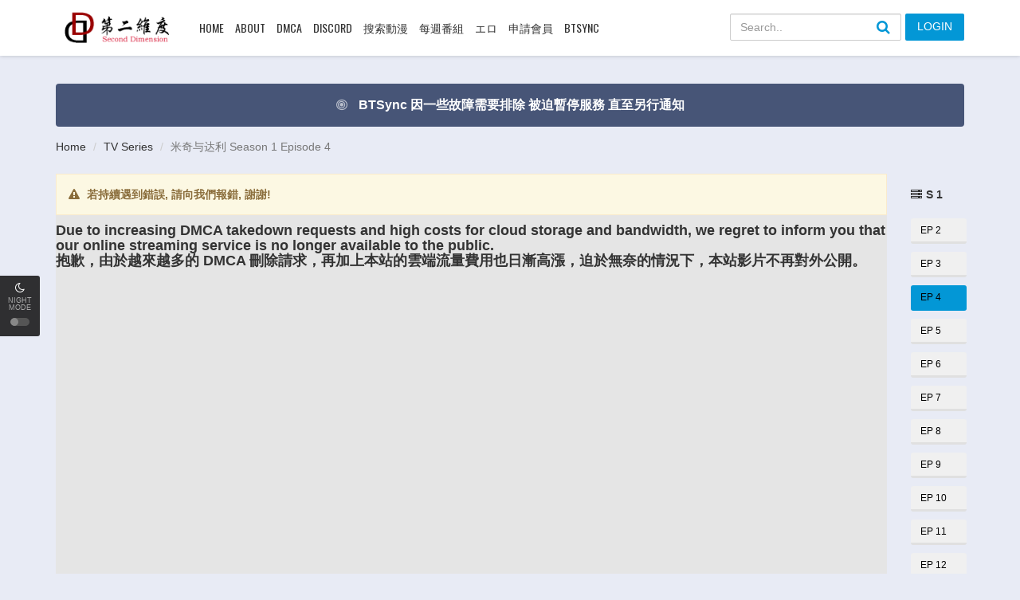

--- FILE ---
content_type: text/html; charset=UTF-8
request_url: https://second-dimension.org/episode/153450-1-4/
body_size: 28297
content:
<!DOCTYPE html><html xmlns="http://www.w3.org/1999/xhtml" xml:lang="en" lang="en-US"> <head><meta charset="UTF-8"><meta name="robots" content="index,follow"><meta http-equiv="content-language" content="en"><meta name="google-site-verification" content="XInAQJ_OrmmCzL0AJc0CtYaRMmkj9QjM3qf7d_Efe00"><meta name="msvalidate.01" content="80A245E9930AD2F8664B3666CFDCA7BF"><meta name='yandex-verification' content="c748daa1c3ddfd40"><title> 米奇与达利 Season 1 Episode 4 - 第二維度</title><meta property="og:image:width" content="300"/><meta property="og:image:height" content="425"/><meta property="og:image:type" content="image/jpeg"/><meta property="og:image" content="https://image.tmdb.org/t/p/w300/qnwnBUeO2UVLSBe2l1QIS8F0NIv.jpg"/><meta property="og:type" content="website"><meta property="og:site_name" content="第二維度"><meta property="og:url" content="/episode/153450-1-4/"><meta property="og:title" content="米奇与达利 Season 1 Episode 4"><meta name="viewport" content="width=device-width, initial-scale=1, minimum-scale=1, maximum-scale=1"><meta name="Generator" content="PsyPlay 1.2.5 and WordPress"><link rel="shortcut icon" href="https://i.imgur.com/AkGJKOu.png" type="image/x-icon"><meta name='robots' content='max-image-preview:large'><style>img:is([sizes="auto" i],[sizes^="auto," i]){contain-intrinsic-size:3000px 1500px}</style><link rel='dns-prefetch' href='//ajax.googleapis.com'><link rel='dns-prefetch' href='//www.google.com'><link rel="alternate" type="application/rss+xml" title="第二維度 &raquo; 米奇与达利 Season 1 Episode 4 Comments Feed" href="/episode/153450-1-4/feed/"><link rel='stylesheet' id='wp-block-library-css' href='//second-dimension.org/wp-content/cache/wpfc-minified/1nlgwoeq/dn3pj.css' type='text/css' media='all'><style id='classic-theme-styles-inline-css' type='text/css'>.wp-block-button__link{color:#fff;background-color:#32373c;border-radius:9999px;box-shadow:none;text-decoration:none;padding:calc(.667em + 2px) calc(1.333em + 2px);font-size:1.125em}.wp-block-file__button{background:#32373c;color:#fff;text-decoration:none}</style><style id='pms-content-restriction-start-style-inline-css' type='text/css'></style><style id='pms-content-restriction-end-style-inline-css' type='text/css'></style><style id='pms-account-style-inline-css' type='text/css'></style><style id='pms-login-style-inline-css' type='text/css'></style><style id='pms-recover-password-style-inline-css' type='text/css'></style><style id='pms-register-style-inline-css' type='text/css'></style><style id='global-styles-inline-css' type='text/css'>:root{--wp--preset--aspect-ratio--square:1;--wp--preset--aspect-ratio--4-3:4/3;--wp--preset--aspect-ratio--3-4:3/4;--wp--preset--aspect-ratio--3-2:3/2;--wp--preset--aspect-ratio--2-3:2/3;--wp--preset--aspect-ratio--16-9:16/9;--wp--preset--aspect-ratio--9-16:9/16;--wp--preset--color--black:#000000;--wp--preset--color--cyan-bluish-gray:#abb8c3;--wp--preset--color--white:#ffffff;--wp--preset--color--pale-pink:#f78da7;--wp--preset--color--vivid-red:#cf2e2e;--wp--preset--color--luminous-vivid-orange:#ff6900;--wp--preset--color--luminous-vivid-amber:#fcb900;--wp--preset--color--light-green-cyan:#7bdcb5;--wp--preset--color--vivid-green-cyan:#00d084;--wp--preset--color--pale-cyan-blue:#8ed1fc;--wp--preset--color--vivid-cyan-blue:#0693e3;--wp--preset--color--vivid-purple:#9b51e0;--wp--preset--gradient--vivid-cyan-blue-to-vivid-purple:linear-gradient(135deg,rgba(6,147,227,1) 0%,rgb(155,81,224) 100%);--wp--preset--gradient--light-green-cyan-to-vivid-green-cyan:linear-gradient(135deg,rgb(122,220,180) 0%,rgb(0,208,130) 100%);--wp--preset--gradient--luminous-vivid-amber-to-luminous-vivid-orange:linear-gradient(135deg,rgba(252,185,0,1) 0%,rgba(255,105,0,1) 100%);--wp--preset--gradient--luminous-vivid-orange-to-vivid-red:linear-gradient(135deg,rgba(255,105,0,1) 0%,rgb(207,46,46) 100%);--wp--preset--gradient--very-light-gray-to-cyan-bluish-gray:linear-gradient(135deg,rgb(238,238,238) 0%,rgb(169,184,195) 100%);--wp--preset--gradient--cool-to-warm-spectrum:linear-gradient(135deg,rgb(74,234,220) 0%,rgb(151,120,209) 20%,rgb(207,42,186) 40%,rgb(238,44,130) 60%,rgb(251,105,98) 80%,rgb(254,248,76) 100%);--wp--preset--gradient--blush-light-purple:linear-gradient(135deg,rgb(255,206,236) 0%,rgb(152,150,240) 100%);--wp--preset--gradient--blush-bordeaux:linear-gradient(135deg,rgb(254,205,165) 0%,rgb(254,45,45) 50%,rgb(107,0,62) 100%);--wp--preset--gradient--luminous-dusk:linear-gradient(135deg,rgb(255,203,112) 0%,rgb(199,81,192) 50%,rgb(65,88,208) 100%);--wp--preset--gradient--pale-ocean:linear-gradient(135deg,rgb(255,245,203) 0%,rgb(182,227,212) 50%,rgb(51,167,181) 100%);--wp--preset--gradient--electric-grass:linear-gradient(135deg,rgb(202,248,128) 0%,rgb(113,206,126) 100%);--wp--preset--gradient--midnight:linear-gradient(135deg,rgb(2,3,129) 0%,rgb(40,116,252) 100%);--wp--preset--font-size--small:13px;--wp--preset--font-size--medium:20px;--wp--preset--font-size--large:36px;--wp--preset--font-size--x-large:42px;--wp--preset--spacing--20:0.44rem;--wp--preset--spacing--30:0.67rem;--wp--preset--spacing--40:1rem;--wp--preset--spacing--50:1.5rem;--wp--preset--spacing--60:2.25rem;--wp--preset--spacing--70:3.38rem;--wp--preset--spacing--80:5.06rem;--wp--preset--shadow--natural:6px 6px 9px rgba(0,0,0,0.2);--wp--preset--shadow--deep:12px 12px 50px rgba(0,0,0,0.4);--wp--preset--shadow--sharp:6px 6px 0px rgba(0,0,0,0.2);--wp--preset--shadow--outlined:6px 6px 0px -3px rgba(255,255,255,1),6px 6px rgba(0,0,0,1);--wp--preset--shadow--crisp:6px 6px 0px rgba(0,0,0,1)}:where(.is-layout-flex){gap:0.5em}:where(.is-layout-grid){gap:0.5em}body .is-layout-flex{display:flex}.is-layout-flex{flex-wrap:wrap;align-items:center}.is-layout-flex >:is(*,div){margin:0}body .is-layout-grid{display:grid}.is-layout-grid >:is(*,div){margin:0}:where(.wp-block-columns.is-layout-flex){gap:2em}:where(.wp-block-columns.is-layout-grid){gap:2em}:where(.wp-block-post-template.is-layout-flex){gap:1.25em}:where(.wp-block-post-template.is-layout-grid){gap:1.25em}.has-black-color{color:var(--wp--preset--color--black) !important}.has-cyan-bluish-gray-color{color:var(--wp--preset--color--cyan-bluish-gray) !important}.has-white-color{color:var(--wp--preset--color--white) !important}.has-pale-pink-color{color:var(--wp--preset--color--pale-pink) !important}.has-vivid-red-color{color:var(--wp--preset--color--vivid-red) !important}.has-luminous-vivid-orange-color{color:var(--wp--preset--color--luminous-vivid-orange) !important}.has-luminous-vivid-amber-color{color:var(--wp--preset--color--luminous-vivid-amber) !important}.has-light-green-cyan-color{color:var(--wp--preset--color--light-green-cyan) !important}.has-vivid-green-cyan-color{color:var(--wp--preset--color--vivid-green-cyan) !important}.has-pale-cyan-blue-color{color:var(--wp--preset--color--pale-cyan-blue) !important}.has-vivid-cyan-blue-color{color:var(--wp--preset--color--vivid-cyan-blue) !important}.has-vivid-purple-color{color:var(--wp--preset--color--vivid-purple) !important}.has-black-background-color{background-color:var(--wp--preset--color--black) !important}.has-cyan-bluish-gray-background-color{background-color:var(--wp--preset--color--cyan-bluish-gray) !important}.has-white-background-color{background-color:var(--wp--preset--color--white) !important}.has-pale-pink-background-color{background-color:var(--wp--preset--color--pale-pink) !important}.has-vivid-red-background-color{background-color:var(--wp--preset--color--vivid-red) !important}.has-luminous-vivid-orange-background-color{background-color:var(--wp--preset--color--luminous-vivid-orange) !important}.has-luminous-vivid-amber-background-color{background-color:var(--wp--preset--color--luminous-vivid-amber) !important}.has-light-green-cyan-background-color{background-color:var(--wp--preset--color--light-green-cyan) !important}.has-vivid-green-cyan-background-color{background-color:var(--wp--preset--color--vivid-green-cyan) !important}.has-pale-cyan-blue-background-color{background-color:var(--wp--preset--color--pale-cyan-blue) !important}.has-vivid-cyan-blue-background-color{background-color:var(--wp--preset--color--vivid-cyan-blue) !important}.has-vivid-purple-background-color{background-color:var(--wp--preset--color--vivid-purple) !important}.has-black-border-color{border-color:var(--wp--preset--color--black) !important}.has-cyan-bluish-gray-border-color{border-color:var(--wp--preset--color--cyan-bluish-gray) !important}.has-white-border-color{border-color:var(--wp--preset--color--white) !important}.has-pale-pink-border-color{border-color:var(--wp--preset--color--pale-pink) !important}.has-vivid-red-border-color{border-color:var(--wp--preset--color--vivid-red) !important}.has-luminous-vivid-orange-border-color{border-color:var(--wp--preset--color--luminous-vivid-orange) !important}.has-luminous-vivid-amber-border-color{border-color:var(--wp--preset--color--luminous-vivid-amber) !important}.has-light-green-cyan-border-color{border-color:var(--wp--preset--color--light-green-cyan) !important}.has-vivid-green-cyan-border-color{border-color:var(--wp--preset--color--vivid-green-cyan) !important}.has-pale-cyan-blue-border-color{border-color:var(--wp--preset--color--pale-cyan-blue) !important}.has-vivid-cyan-blue-border-color{border-color:var(--wp--preset--color--vivid-cyan-blue) !important}.has-vivid-purple-border-color{border-color:var(--wp--preset--color--vivid-purple) !important}.has-vivid-cyan-blue-to-vivid-purple-gradient-background{background:var(--wp--preset--gradient--vivid-cyan-blue-to-vivid-purple) !important}.has-light-green-cyan-to-vivid-green-cyan-gradient-background{background:var(--wp--preset--gradient--light-green-cyan-to-vivid-green-cyan) !important}.has-luminous-vivid-amber-to-luminous-vivid-orange-gradient-background{background:var(--wp--preset--gradient--luminous-vivid-amber-to-luminous-vivid-orange) !important}.has-luminous-vivid-orange-to-vivid-red-gradient-background{background:var(--wp--preset--gradient--luminous-vivid-orange-to-vivid-red) !important}.has-very-light-gray-to-cyan-bluish-gray-gradient-background{background:var(--wp--preset--gradient--very-light-gray-to-cyan-bluish-gray) !important}.has-cool-to-warm-spectrum-gradient-background{background:var(--wp--preset--gradient--cool-to-warm-spectrum) !important}.has-blush-light-purple-gradient-background{background:var(--wp--preset--gradient--blush-light-purple) !important}.has-blush-bordeaux-gradient-background{background:var(--wp--preset--gradient--blush-bordeaux) !important}.has-luminous-dusk-gradient-background{background:var(--wp--preset--gradient--luminous-dusk) !important}.has-pale-ocean-gradient-background{background:var(--wp--preset--gradient--pale-ocean) !important}.has-electric-grass-gradient-background{background:var(--wp--preset--gradient--electric-grass) !important}.has-midnight-gradient-background{background:var(--wp--preset--gradient--midnight) !important}.has-small-font-size{font-size:var(--wp--preset--font-size--small) !important}.has-medium-font-size{font-size:var(--wp--preset--font-size--medium) !important}.has-large-font-size{font-size:var(--wp--preset--font-size--large) !important}.has-x-large-font-size{font-size:var(--wp--preset--font-size--x-large) !important}:where(.wp-block-post-template.is-layout-flex){gap:1.25em}:where(.wp-block-post-template.is-layout-grid){gap:1.25em}:where(.wp-block-columns.is-layout-flex){gap:2em}:where(.wp-block-columns.is-layout-grid){gap:2em}:root:where(.wp-block-pullquote){font-size:1.5em;line-height:1.6}</style><link rel='stylesheet' id='dashicons-css' href='//second-dimension.org/wp-content/cache/wpfc-minified/8bgmth5h/dn3pj.css' type='text/css' media='all'><link rel='stylesheet' id='wp-jquery-ui-dialog-css' href='//second-dimension.org/wp-content/cache/wpfc-minified/3478rmv/dn3pj.css' type='text/css' media='all'><link rel='stylesheet' id='wp-postratings-css' href='//second-dimension.org/wp-content/cache/wpfc-minified/8j85c7r8/dn3pj.css' type='text/css' media='all'><link rel='stylesheet' id='eeb-css-frontend-css' href='//second-dimension.org/wp-content/cache/wpfc-minified/8igbocg7/dn3pi.css' type='text/css' media='all'><link rel='stylesheet' id='theme-style-css' href='//second-dimension.org/wp-content/cache/wpfc-minified/eidh50ag/dn3pi.css' type='text/css' media='all'><link rel='stylesheet' id='main-css' href='//second-dimension.org/wp-content/cache/wpfc-minified/9a7i256d/dn3pi.css' type='text/css' media='all'><link rel='stylesheet' id='tablepress-default-css' href='//second-dimension.org/wp-content/cache/wpfc-minified/1b1qpekc/dn3pi.css' type='text/css' media='all'><script type="text/javascript" src="/wp-includes/js/jquery/jquery.min.js?ver=3.7.1" id="jquery-core-js"></script><script type="text/javascript" src="/wp-includes/js/jquery/jquery-migrate.min.js?ver=3.4.1" id="jquery-migrate-js"></script><script type="text/javascript" src="/wp-content/plugins/email-encoder-bundle/assets/js/custom.js?ver=2c542c9989f589cd5318f5cef6a9ecd7" id="eeb-js-frontend-js"></script><script type="text/javascript" src="https://ajax.googleapis.com/ajax/libs/jquery/2.1.3/jquery.min.js?ver=2.1.3" id="jquery-main-js"></script><script type="text/javascript" src="/wp-content/themes/PsyPlay/assets/js/jquery.lazyload.js?ver=1.2.5" id="lazyload-js"></script><script type="text/javascript" src="/wp-content/themes/PsyPlay/assets/js/jquery.qtip.min.js?ver=1.2.5" id="qtip-js"></script><script type="text/javascript" src="/wp-content/themes/PsyPlay/assets/js/jquery.cookie.js?ver=1.2.5" id="cookie-js"></script><script type="text/javascript" src="/wp-content/themes/PsyPlay/assets/js/jquery.idTabs.min.js?ver=1.2.5" id="idtabs-js"></script><script type="text/javascript" src="https://www.google.com/recaptcha/api.js?ver=1.2.5" id="recaptcha-js"></script><script type="text/javascript" id="psy_front_ajax-js-extra">
var psyAjax = {"url":"https:\/\/second-dimension.org\/wp-admin\/admin-ajax.php","like":"Favorite","unlike":"Remove Favorite"};
</script><script type="text/javascript" src="/wp-content/themes/PsyPlay/assets/js/theme.script.min.js?ver=1.2.5" id="psy_front_ajax-js"></script><link rel="https://api.w.org/" href="/wp-json/"><link rel="EditURI" type="application/rsd+xml" title="RSD" href="/xmlrpc.php?rsd"><meta name="generator" content="WordPress 6.8.3"><link rel="canonical" href="/episode/153450-1-4/"><link rel='shortlink' href='/?p=21112'><link rel="alternate" title="oEmbed (JSON)" type="application/json+oembed" href="/wp-json/oembed/1.0/embed?url=https%3A%2F%2Fsecond-dimension.org%2Fepisode%2F153450-1-4%2F"><link rel="alternate" title="oEmbed (XML)" type="text/xml+oembed" href="/wp-json/oembed/1.0/embed?url=https%3A%2F%2Fsecond-dimension.org%2Fepisode%2F153450-1-4%2F&#038;format=xml"><script async src="https://www.googletagmanager.com/gtag/js?id=G-8PZRSFM5J0"></script><script>window.dataLayer = window.dataLayer || [];function gtag(){dataLayer.push(arguments);}gtag('js', new Date());gtag('config', 'G-8PZRSFM5J0');</script><style type='text/css'>@media screen and (max-width:1325px){#slider:hover .slide-caption{left:auto;right:320px!important;opacity:1}}@media screen and (max-width:1199px){#slider:hover .slide-caption{right:280px!important}}@media screen and (max-width:991px){#slider .slide-caption{right:-280px!important}#slider:hover .slide-caption{right:0!important}}.fb-comments. span iframe,.fb_iframe_widget_fluid_desktop iframe{min-width:100%!important}.pad{height:20px}div#content-embed #next-ep-notice .alert-warning{margin:0}#slider:hover .slide-caption{left:0;right:auto;opacity:1}#slider .slide-caption{right:auto;left:-380px}#slider{width:100%}#slider .slide-caption{right:auto!important;left:-380px!improtant}#slider:hover .slide-caption{left:0!important;riight:auto!important;opacity:1}.swiper-container-horizontal > .swiper-pagination{right:20px!important}.breadcrumb>li+li:before{padding-left:9px}.wp-video-shortcode video,video.wp-video-shortcode{height:100%!important}.movieplay .mejs-container.mejs-container-fullscreen{max-height:100%!important;height:100%!important}#main{min-height:calc(100vh - 371px)}.alert-bottom{background:#7a0087}@media screen and (max-width:520px){#switch-mode{top:8px;right:95px}.mobile-search{left:auto;right:55px}}@media screen and (max-width:991px){#switch-mode{right:95px}.mobile-search{right:55px}.user-content .uct-avatar{display:none}.user-content .uct-info{padding-left:0}}@media screen and (max-width:670px){.profiles-wrap .pp-main .ppm-content.user-content.profile,.ppm-content.user-content.profile-comment{padding:40px 20px !important}}@media screen and (max-width:350px){.user-content .uct-info .block label{width:100%}}@media screen and (max-width:520px){#switch-mode{top:8px;right:137px}.mobile-search{left:auto;right:95px}}@media screen and (max-width:991px){#switch-mode{right:95px}.mobile-search{right:137px}}fake_player section span.barra span.played{background:#81ad53}.fake_player section span.barra span.played{background:#81ad53}.fake_player section span.controles i.fa:hover{color:#81ad53}.fake_player a.lnkplay:hover>.playads i.fa.fa-play{color:#81ad53}.fake_player a.lnkplay:hover>span.playads{background:rgba(0,0,0,0)}ann-home a{color:#c8e2fd}#logo.night,#logo-home.night{background-image:url(/wp-content/uploads/2d-logo-dark.png)}#logo.light,#logo-home.light{background-image:url(/wp-content/uploads/2d-logo.png)}#logo,#logo-home{background-image:url(/wp-content/uploads/2d-logo.png)}.movies-list .ml-item,.movies-list .ml-item .mli-info{border-radius:5px!important}.movies-list .ml-item:hover{border:4px solid #0397D6}.btn-successful{background:#0397D6!important}.btn-successful:active,.btn-successful:focus,.btn-successful:hover{background:#1da2da!important;border-bottom:0!important}.movies-list-wrap .ml-title span{background:#0397D6}.block .ep_title,.jt-info .ep_airdate,a,.movies-letter a.btn-letter:hover{color:#0397D6}a:focus,a:hover{color:#097ea0}#slider .slide-caption h2{color:#0397D6}.btn-successful{border-bottom:3px solid #107ead}.btn-successful:active,.btn-successful:focus,.btn-successful:hover{background:#0590cc;border-bottom:3px solid #107ead}#top-news .nav li.active a{border-bottom:2px solid #0397d6}.qtip .qtip-title{color:#0397d6}.movies-list .ml-item .mli-eps{background:rgba(3,151,214,.9)}a.psy_type{color:#36a2d8}.footer-social a:hover{color:#2690c5}#menu ul.top-menu li.active a,#menu ul.top-menu li:hover a,#searchform .fa{color:#0397d6}.sidebar .sb-title{background:#0397D6}ul.idTabs li a.active,ul.idTabs li a.selected{background:#0397D6;border-bottom:3px solid #107ead}.box .box-head .nav-tabs li.active a{background:#c53131!important}#menu .sub-container ul.sub-menu li:hover a{background:#0397d6}#menu .sub-container{border-top:1px solid #1f9ddc}#mv-info .mvi-cover:before,.movies-list .ml-item .ml-mask:after{background-image:none}#button-favorite a.liked i.fa{color:#21aeda}.footer-tags a:hover{color:#39aae2}#filter .fc-title,.wpas-field .label-container{color:#0397D6}#filter ul.fc-main-list li a.active,#filter ul.fc-main-list li a:hover{background:#0397D6!important}.test_container .nav>li.active>a:focus,.test_container .nav>li.active>a{background:#0397d6!important}#lnk-dl-button,#lnk-watch-button{background:#0397d6}#lnk-watch-button:hover,#lnk-dl-button:hover{background:#0a85b9;!important}.pagination>.active>a,.pagination>.active>a:focus,.pagination>.active>a:hover,.pagination>.active>span,.pagination>.active>span:focus,.pagination>.active>span:hover{background:#0397d6}body{background:#e8ebf5}.btn-successful{border:0}#top-news .nav{background:#475577}#top-news .nav li.active a,#top-news .nav li:hover a{background:rgba(255,255,255,.1);border:0}#top-news{background:#1f2534}#top-news .top-news-content ul.tn-news li:hover{background:rgba(255,255,255,0.05)}#top-news .top-news-content ul.tn-news li.view-more a{color:#fff}#top-news .top-news-content ul.tn-news li.view-more{background:rgba(255,255,255,0.05)}.jtip-bottom a.sl-button{border-bottom:0!important}.jtip-bottom a.sl-button:hover{border-bottom:0!important}.movies-list .ml-item .mli-info{background:url(/wp-content/themes/PsyPlay/assets/css/img/premade_style/mask-title.png) top repeat-x}.movies-list .ml-item{border-radius:5px}.movies-list .ml-item .mli-info{border-radius:0 0 5px 5px}a{color:#0397D6}a:focus,a:hover{color:#2c90ad}#slider .slide-caption h2{color:#0397D6}#slider .slide-caption{background:rgba(27,33,46,0.9)}#slider:hover .slide-caption{left:0!important}#slider .slide-caption{left:-380px!important}.news-view-content{border-bottom:20px solid #e8ebf5}div#comment{border-top:20px solid #e8ebf5!important}.box .box-head .nav-tabs li.active a{background:#0397D6 !important}.box .box-head{background:#2C3549}.ann-home{background:#475577 !important}.btn-primary{border-bottom:0!important}.btn-primary:hover,.btn-primary:active,.btn-primary:focus{border-bottom:0!important;background:#286090}footer{background:#2c3549}.qtip .qtip-title{color:#0397d6!important}.qtip-bootstrap{background:#fff!important;color:#333!important}.qtip .qtip-title{background:#fff!important}.jtip-top{background:#eee!important;color:#333!important}.tvseason .les-content a:hover{border-bottom:3px solid #107ead;background:#0397D6}.home-main #hm-search button,.search-suggest ul li.ss-bottom a{background:#0397D6}.search-suggest ul{border-top:1px solid #0397D6}a.comment-reply-link,#respond p input.submit{color:#fff;background:#0397d6}a.comment-reply-link:hover,#respond p input.submit:hover{color:#fff;background:#0a85b9}.content-kuss #content-kuss-title{background:#0397D6}@media screen and (max-width:991px){.movies-list-wrap .ml-title span{background:none}#menu ul.top-menu li a{color:#13a3e0!important;display:block}#menu .sub-container{border:0}}#top-news .top-news-content ul.tn-news li.tn-apps{background:#2a303e;border-top:1px solid rgba(255,255,255,0.1);margin-bottom:-10px}#top-news .top-news-content .tab-pane .tnca-block{border:1px solid rgba(255,255,255,0.2);background:#1f2534}#mv-keywords a:hover{color:#039dce}.cssload span,.cssload span:before,.cssload span:after{border:2px solid #0397D6}.swiper-container-horizontal > .swiper-pagination{right:400px;text-align:right;left:auto}@media screen and (max-width:1325px){.swiper-container-horizontal > .swiper-pagination{right:340px}}@media screen and (max-width:1199px){.swiper-container-horizontal > .swiper-pagination{right:295px}}@media screen and (max-width:991px){.swiper-container-horizontal > .swiper-pagination{right:20px}}</style> <script>jQuery(document).ready(function($){// Check if "night-mode" cookie is set
if ($.cookie("night-mode")) {// Inject custom TablePress styles for dark mode
if (!document.getElementById('tablepress-darkmode-style')) {const style = document.createElement('style');style.id = 'tablepress-darkmode-style';style.innerHTML = `
.tablepress tbody tr td {color: white !important;}`;document.head.appendChild(style);}}});</script> <link rel="icon" href="/wp-content/uploads/2023/01/cropped-sd-favicon-32x32.png" sizes="32x32"><link rel="icon" href="/wp-content/uploads/2023/01/cropped-sd-favicon-192x192.png" sizes="192x192"><link rel="apple-touch-icon" href="/wp-content/uploads/2023/01/cropped-sd-favicon-180x180.png"><meta name="msapplication-TileImage" content="/wp-content/uploads/2023/01/cropped-sd-favicon-270x270.png"><style>.mvic-desc > .desc > h2{display:none}::-webkit-scrollbar,.bp-btn-report,.social-home{display:none}img.btsync-img{border-radius:20px;margin-top:10px;margin-bottom:50px}input.btn.btn-lg{color:#0397D6}input[type=button]{margin:6px}#mv-info .mvi-content .mvic-desc .desc{font-style:normal}#content-cover{display:none}#slider .swiper-slide{background-position:50% 15%}.top-content{margin-top:40px}@media screen and (min-width:992px){#slider .slide-caption{opacity:inherit;left:0px!important;width:300px}}@media screen and (min-width:1199px){.top-content{height:550px!important}}@media screen and (min-width:992px) and (max-width:1198.9px){.top-content{height:360px}}.movieplay{position:relative;padding-bottom:43%;padding-top:0;overflow:hidden}.movieplay iframe{position:absolute;top:0;left:0;width:100%;height:100%}.col-lg-4.footer-copyright{padding-top:20px}footer{padding:20px 0 25px}@media screen and (max-width:1024px){footer .footer-one{display:none}}@media screen and (max-width:1024px){footer .footer-subs{display:none}}@media screen and (max-width:1024px){footer .footer-copyright{width:100%;text-align:center;margin-bottom:10px}}div#main.page-404{min-height:-webkit-fill-available}#mv-info .mvi-cover:before,.movies-list .ml-item .ml-mask:after{background-image:none}#mv-info .mvi-cover:before{background-image:none;border:0px !important}#mv-info .mvi-cover:after{border:0px}#mv-info .mvi-cover:hover:before{box-shadow:none}.tvseason .les-content a{min-width:92px}select,select option{background:#19c2ac}input[type=search]{color:#333333}</style></head><body><div id="switch-mode"><div class="sm-icon"><i class="fa fa-moon-o"></i></div><div class="sm-text"> Night Mode</div> <div class="sm-button"><span></span></div></div><header><div class="container"><div class="header-logo"><a title="第二維度" href="https://second-dimension.org" id="logo"></a></div><div class="mobile-menu"><i class="fa fa-reorder"></i></div><div class="mobile-search"><i class="fa fa-search"></i></div><div id="menu"><ul id="menu-main-menu" class="top-menu"><li id="menu-item-10" class="menu-item menu-item-type-custom menu-item-object-custom menu-item-10"><a href="/home/">Home</a></li><li id="menu-item-11" class="menu-item menu-item-type-custom menu-item-object-custom menu-item-11"><a href="/about/">About</a></li><li id="menu-item-12" class="menu-item menu-item-type-custom menu-item-object-custom menu-item-12"><a href="/dmca/">DMCA</a></li><li id="menu-item-14" class="menu-item menu-item-type-custom menu-item-object-custom menu-item-14"><a href="https://discord.gg/gG6PfUF">Discord</a></li><li id="menu-item-6500" class="menu-item menu-item-type-post_type menu-item-object-page menu-item-6500"><a href="/advanced-search/">搜索動漫</a></li><li id="menu-item-13" class="menu-item menu-item-type-custom menu-item-object-custom menu-item-13"><a href="/weekly-updates/">每週番組</a></li><li id="menu-item-1732" class="menu-item menu-item-type-custom menu-item-object-custom menu-item-1732"><a href="/articles/">エロ</a></li><li id="menu-item-7518" class="menu-item menu-item-type-post_type menu-item-object-page menu-item-7518"><a href="/donation/">申請會員</a></li><li id="menu-item-7499" class="menu-item menu-item-type-post_type menu-item-object-page menu-item-7499"><a href="/btsync/">BTSync</a></li></ul><div class="clearfix"></div></div><div id="top-user"><div class="top-user-content guest"><style tyle="text/css"></style><a href="#pt-login" class="btn btn-successful btn-login" title="Login" data-target="" data-toggle="modal"> LOGIN</a></div></div><div id="search"><div class="search-content"><form method="get" id="searchform" action="https://second-dimension.org"><input class="form-control search-input" type="text" placeholder="Search.." name="s" id="s" value="" data-swplive="true"><button type="submit"><i class="fa fa-search"></i></button></form></div></div><div class="clearfix"></div></div></header><div class="header-pad"></div><div id="main" class="page-detail" style="padding-top: 70px;"><div class="container"><div class="pad"></div><div class="main-content main-detail"><div id="cookiedata" class="ann-home alert text-center" style=" font-size: 16px; font-weight: bold; background: #0F87FE; color: #fff;"><span><i class="fa fa-blink fa-bullseye mr10"></i> BTSync 因一些故障需要排除 被迫暫停服務 直至另行通知</span></div><div id="bread"><ol class="breadcrumb" itemtype="https://schema.org/BreadcrumbList" itemscope><li itemtype="https://schema.org/ListItem" itemscope itemprop="itemListElement"><a itemprop="item" href="https://second-dimension.org">Home </a></li><li><a href="/series/">TV Series </a></li><li class="active">米奇与达利 Season 1 Episode 4</li></ol></div> <div id="mv-info"> <div class="row"> <div class="col-md-11"> <div id="content-embed" style=""> <div class="alert alert-warning notice-1" style="margin-bottom: 0; border-radius: 0;"><i class="fa fa-warning mr5"></i> <b>若持續遇到錯誤, 請向我們報錯, 謝謝!</b></div> <div id="player2"><div id="tab1" ><div class="movieplay">  <h4>Due to increasing DMCA takedown requests and high costs for cloud storage and bandwidth, we regret to inform you that our online streaming service is no longer available to the public.<br>抱歉，由於越來越多的 DMCA 刪除請求，再加上本站的雲端流量費用也日漸高漲，迫於無奈的情況下，本站影片不再對外公開。</h4> </div> </div></div><div id="bar-player"><style>#bar-player span:after{content:""!important}</style><a href="/episode/153450-1-4/#mv-info" class="btn bp-btn-light" ><i class="fa fa-lightbulb-o" ></i> <span>Turn off light</span></a> <span id="button-favorite"><a href="#pt-login" class="sl-button btn bp-btn-favorite"><i class="fa fa-heart"></i> <span>Favorite</span></a> </span><a class="btn bp-btn-previous" href="/episode/153450-1-3/"><i class="fa fa-backward"></i><span>上一集</span></a><a class="btn bp-btn-next" href="/episode/153450-1-5/"><i class="fa fa-forward"></i><span>下一集</span></a><a href="/episode/153450-1-4/#commentfb" class="btn bp-btn-review"><i class="fa fa-comments"></i><span>Comments</span>
(<span id="comment-count">0</span>)</a><a class="btn bp-btn-report" data-target="#pop-report" data-toggle="modal" style="color: #fff000; float: right"><i class="fa fa-warning"></i> <span>Report</span></a><div class="clearfix"></div></div> <div class="player_nav"><ul class="idTabs"></ul></div> </div> </div> <div class="col-md-1"> <div class="tvseason" style="padding: 20px 0;"><div class="les-title" style="padding-bottom: 15px; width: 100%;"><i class="fa fa-server mr5"></i><strong>S 1</strong></div><div class="les-content" style="display: block; padding-left: 0px;"><a href="/episode/153450-1-2" style="min-width: 70px;">EP 2</a><a href="/episode/153450-1-3" style="min-width: 70px;">EP 3</a><a href="/episode/153450-1-4" style="min-width: 70px; background: #0397D6; border-bottom: 3px solid #0397D6;" style="min-width: 70px;">EP 4</a><a href="/episode/153450-1-5" style="min-width: 70px;">EP 5</a><a href="/episode/153450-1-6" style="min-width: 70px;">EP 6</a><a href="/episode/153450-1-7" style="min-width: 70px;">EP 7</a><a href="/episode/153450-1-8" style="min-width: 70px;">EP 8</a><a href="/episode/153450-1-9" style="min-width: 70px;">EP 9</a><a href="/episode/153450-1-10" style="min-width: 70px;">EP 10</a><a href="/episode/153450-1-11" style="min-width: 70px;">EP 11</a><a href="/episode/153450-1-12" style="min-width: 70px;">EP 12</a><a href="/episode/153450-1-13" style="min-width: 70px;">EP 13</a></div></div> </div></div><div class="mobile-btn"><a class="btn btn-block btn-lg btn-successful btn-01" target="_blank" href="https://www.cpmrevenuegate.com/qgjvucqpi?key=f46081775dcae94f7e37beef8ae8670f"><i class="fa fa-play mr10"></i>Stream in HD</a><a class="btn btn-block btn-lg btn-successful btn-02" target="_blank" href="https://www.cpmrevenuegate.com/qgjvucqpi?key=f46081775dcae94f7e37beef8ae8670f"><i class="fa fa-download mr10"></i>Download in HD</a><div class="clearfix"></div></div> <div class="mvi-content" itemscope itemtype="http://schema.org/TVEpisode"><meta itemprop="url" content="/episode/153450-1-4/"><div class="mvic-btn"><div class="mv-rating"><div id="movie-mark" class="btn btn-danger averagerate">0</div><label id="movie-rating">Rating (0)</label><div id="post-ratings-21112" class="post-ratings"><a href="#pt-login"><img src="/wp-content/plugins/wp-postratings/images/stars_flat(png)/rating_off.png" alt="0 votes, average: 0.00 out of 5" title="0 votes, average: 0.00 out of 5" class="post-ratings-image"><img src="/wp-content/plugins/wp-postratings/images/stars_flat(png)/rating_off.png" alt="0 votes, average: 0.00 out of 5" title="0 votes, average: 0.00 out of 5" class="post-ratings-image"><img src="/wp-content/plugins/wp-postratings/images/stars_flat(png)/rating_off.png" alt="0 votes, average: 0.00 out of 5" title="0 votes, average: 0.00 out of 5" class="post-ratings-image"><img src="/wp-content/plugins/wp-postratings/images/stars_flat(png)/rating_off.png" alt="0 votes, average: 0.00 out of 5" title="0 votes, average: 0.00 out of 5" class="post-ratings-image"><img src="/wp-content/plugins/wp-postratings/images/stars_flat(png)/rating_off.png" alt="0 votes, average: 0.00 out of 5" title="0 votes, average: 0.00 out of 5" class="post-ratings-image"></a></div><div id="post-ratings-21112-loading" class="post-ratings-loading"><img src="/wp-content/plugins/wp-postratings/images/loading.gif" width="16" height="16" class="post-ratings-image">Loading...</div><div class="clearfix"></div></div><div class="clearfix"></div><a href="https://www.cpmrevenuegate.com/qgjvucqpi?key=f46081775dcae94f7e37beef8ae8670f" target="_blank" class="btn btn-block btn-lg btn-successful btn-01"><i class="fa fa-play mr10"></i>Stream in HD</a><a href="https://www.cpmrevenuegate.com/qgjvucqpi?key=f46081775dcae94f7e37beef8ae8670f" target="_blank" class="btn btn-block btn-lg btn-successful btn-02"><i class="fa fa-download mr10"></i>Download in HD</a> </div> <div class="thumb mvic-thumb" style="background-image: url('https://image.tmdb.org/t/p/w185/qnwnBUeO2UVLSBe2l1QIS8F0NIv.jpg');"><img itemprop="image" title="米奇与达利 Season 1 Episode 4" alt="米奇与达利 Season 1 Episode 4" src="https://image.tmdb.org/t/p/w185/qnwnBUeO2UVLSBe2l1QIS8F0NIv.jpg" class="hidden" style="width: 140px; height: 210px;"></div> <div class="mvic-desc"><h3 itemprop="name">米奇与达利 Season 1 Episode 4</h3><div class="block-social"><div class="addthis_inline_share_toolbox"></div></div><div itemprop="description" class="desc"></div><div class="mvic-info"><div class="mvici-left"><p><strong>Views:</strong> 65</p> </div><div class="mvici-right"><p><strong>Episode Title:</strong> <span itemprop="duration">成为聪明的孩子吧</span></p> <p><strong>Air Date:</strong> 2023-10-23</p><p><strong>Year:</strong> <a href="/episode-date/2023/" rel="tag">2023</a></p><meta itemprop="url" content="/episode/153450-1-4/"><meta itemprop="datePublished" content=""/></div><div class="clearfix"></div></div><div class="clearfix"></div></div><div class="clearfix"></div></div> </div> <div class="content-kuss" ><div class="content-kuss-ads"><center><a href="https://publishers.adsterra.com/referral/MHZCpcX8zz"><img alt="banner" src="https://landings-cdn.adsterratech.com/referralBanners/png/600%20x%20250%20px.png" style="width: 100%; height: auto; max-width: 600px;"></a></center></div> </div> <div id="commentfb"><div class="comentarios"> <h3 class="title">Comments </h3><div id="respond" class="comment-respond"><h3 id="reply-title" class="comment-reply-title">Leave a Reply <small><a rel="nofollow" id="cancel-comment-reply-link" href="/episode/153450-1-4/#respond" style="display:none;">Cancel reply</a></small></h3><p class="must-log-in">You must be <a href="/wp-login.php?redirect_to=https%3A%2F%2Fsecond-dimension.org%2Fepisode%2F153450-1-4%2F">logged in</a> to post a comment.</p></div><section id="comments" class="themeform"></section></div></div><div class="movies-list-wrap mlw-related"><div class="ml-title ml-title-page"><span>您可能喜歡的動漫</span></div><div class="movies-list movies-list-full"><div data-movie-id="19416" class="ml-item"><a href="/series/my-love-story-with-yamada-kun-at-lv999/" data-url="" class="ml-mask jt" data-hasqtip="112" oldtitle="和山田談場 Lv999 的戀愛" title=""><img data-original="https://image.tmdb.org/t/p/w185/rzySBLHz41GhgizfPYpO3pxpiqD.jpg"class="lazy thumb mli-thumb" alt="和山田談場 Lv999 的戀愛"><span class="mli-info"><h2>和山田談場 Lv999 的戀愛</h2></span></a><div id="hidden_tip"><div id="" class="qtip-title">和山田談場 Lv999 的戀愛</div><div class="jtip-top"><div class="jt-info jt-imdb">TMDb: 7.848</div> <div class="jt-info"><a href="/release-year/2023/" rel="tag">2023</a></div><div class="jt-info">24 min</div><div class="clearfix"></div></div> <p class="f-desc"><p>木之下茜是一名女子大學生，因為男友劈腿在網路上認識了女人，就分手了。打開一起跟前男友玩過的線上遊戲，木之下茜看著遊戲裡的所有東西，卻滿腦子都是前一段感情的回憶。她為了發洩煩躁的情緒而操控著角色不停著砍著怪物，巧遇了同公會的玩家「山田」。她滔滔不絕的跟「山田」說起失戀的悲傷，卻換來對方一句：「我不感興趣。」但是，想要在遊戲的線下活動給拋棄她的前男友一個好看，就此開啟了木之下茜與「山田」之間的命運。 第一季: BTSync</p></p><div class="block">Status: Ended</div> <div class="block">Genre: <a href="/genre/daily/" rel="category tag">日常</a>, <a href="/genre/bl/" rel="category tag">耽美</a> </div><div class="jtip-bottom"><a href="/series/my-love-story-with-yamada-kun-at-lv999/" class="btn btn-block btn-successful"><i class="fa fa-play-circle mr10"></i>Watch Series</a><a href="#pt-login" class="sl-button btn bp-btn-favorite"><i class="fa fa-heart"></i> <span>Favorite</span></a></div></div></div><div data-movie-id="12770" class="ml-item"><a href="/series/shadows-house/" data-url="" class="ml-mask jt" data-hasqtip="112" oldtitle="影宅" title=""><img data-original="https://image.tmdb.org/t/p/w185/8JKfoUtp1nVytp0RYxVTzugueij.jpg"class="lazy thumb mli-thumb" alt="影宅"><span class="mli-info"><h2>影宅</h2></span></a><div id="hidden_tip"><div id="" class="qtip-title">影宅</div><div class="jtip-top"><div class="jt-info jt-imdb">TMDb: 8.333</div> <div class="jt-info"><a href="/release-year/2021/" rel="tag">2021</a></div><div class="jt-info">24 min</div><div class="clearfix"></div></div> <p class="f-desc"><p>影之宅 這個洋館裡有一個秘密——佇立在懸崖邊上的巨大洋館「影宅」中​​模仿著貴族們生活著的，沒有臉的一族人「影子」。以及作為影子的“臉”而存在並侍奉他們的「活人偶」。某一日，“影子”的少女凱特的住處，有一位“活人偶”來訪。 “影子”與“人偶”的不可思議的日常生活就此開始。 第一季 第二季: BTSync</p></p><div class="block">Status: Ended</div> <div class="block">Genre: <a href="/genre/fantasy/" rel="category tag">奇幻</a>, <a href="/genre/suspense/" rel="category tag">懸疑</a> </div><div class="jtip-bottom"><a href="/series/shadows-house/" class="btn btn-block btn-successful"><i class="fa fa-play-circle mr10"></i>Watch Series</a><a href="#pt-login" class="sl-button btn bp-btn-favorite"><i class="fa fa-heart"></i> <span>Favorite</span></a></div></div></div><div data-movie-id="24832" class="ml-item"><a href="/series/i-living-with-an-otaku-neet-kunoichi/" data-url="" class="ml-mask jt" data-hasqtip="112" oldtitle="我與尼特女忍者的莫名同居生活" title=""><img data-original="https://image.tmdb.org/t/p/w185/dwzFmY7Vg56Q0F5xflZCSAjoDn5.jpg"class="lazy thumb mli-thumb" alt="我與尼特女忍者的莫名同居生活"><span class="mli-info"><h2>我與尼特女忍者的莫名同居生活</h2></span></a><div id="hidden_tip"><div id="" class="qtip-title">我與尼特女忍者的莫名同居生活</div><div class="jtip-top"><div class="jt-info jt-imdb">TMDb: 7.8</div> <div class="jt-info"><a href="/release-year/2025/" rel="tag">2025</a></div><div class="jt-info">15 min</div><div class="clearfix"></div></div> <p class="f-desc"><p>平凡的上班族「安海政」被妖魔襲擊時，天才女忍者「出浦白津莉」一身颯爽英姿出現拯救了他。為了守護平凡，遠離妖魔的魔掌，白津莉以寄宿為條件與政締結主僕契約，保護政的安全。然而，颯爽打倒妖魔的英姿底下，白津莉其實是個熱愛遊戲的尼特阿宅。過著被政寵溺，無所事事的同居生活，這樣的白津莉身邊也集結了一群獨特的女忍者們……與尼特阿宅的天才女忍者之間的同居愛情喜劇即將上演！</p></p><div class="block">Status: Ended</div> <div class="block">Genre: <a href="/genre/love/" rel="category tag">戀愛</a>, <a href="/genre/funny/" rel="category tag">搞笑</a> </div><div class="jtip-bottom"><a href="/series/i-living-with-an-otaku-neet-kunoichi/" class="btn btn-block btn-successful"><i class="fa fa-play-circle mr10"></i>Watch Series</a><a href="#pt-login" class="sl-button btn bp-btn-favorite"><i class="fa fa-heart"></i> <span>Favorite</span></a></div></div></div><div data-movie-id="1364" class="ml-item"><a href="/series/dances-with-the-dragons/" data-url="" class="ml-mask jt" data-hasqtip="112" oldtitle="罪人與龍共舞" title=""><img data-original="https://image.tmdb.org/t/p/w185/pcUc2XUIV5uSEzeg989j9OL1uxX.jpg"class="lazy thumb mli-thumb" alt="罪人與龍共舞"><span class="mli-info"><h2>罪人與龍共舞</h2></span></a><div id="hidden_tip"><div id="" class="qtip-title">罪人與龍共舞</div><div class="jtip-top"><div class="jt-info jt-imdb">TMDb: 7</div> <div class="jt-info"><a href="/release-year/2018/" rel="tag">2018</a></div><div class="jt-info">24 min</div><div class="clearfix"></div></div> <p class="f-desc"><p>咒式與謀略、愛以及因愛而生的背叛。所謂的咒式，乃操作作用子定數，讓物理法則發生局部變化，產生炸藥與毒氣，並引發電漿與核融合之類強烈物理現像的方程式。兩名使用咒式的進攻型咒式士，想擺脫惡運纏身的嘉優斯，以及殘酷的俊美劍士吉吉那。追尋異貌者和賞金通緝要犯的兩人，被卷入艾理達那上龍的戰爭以及大國的陰謀中。</p></p><div class="block">Status: Ended</div> <div class="block">Genre: <a href="/genre/adventure/" rel="category tag">冒險</a>, <a href="/genre/fantasy/" rel="category tag">奇幻</a>, <a href="/genre/war/" rel="category tag">戰爭</a> </div><div class="jtip-bottom"><a href="/series/dances-with-the-dragons/" class="btn btn-block btn-successful"><i class="fa fa-play-circle mr10"></i>Watch Series</a><a href="#pt-login" class="sl-button btn bp-btn-favorite"><i class="fa fa-heart"></i> <span>Favorite</span></a></div></div></div><div data-movie-id="26346" class="ml-item"><a href="/series/welcome-to-the-outcast-restaurant/" data-url="" class="ml-mask jt" data-hasqtip="112" oldtitle="歡迎光臨流放者食堂！" title=""><img data-original="https://image.tmdb.org/t/p/w185/6qyvVwQ33MtiOSa51rtNJhTDrZA.jpg"class="lazy thumb mli-thumb" alt="歡迎光臨流放者食堂！"><span class="mli-info"><h2>歡迎光臨流放者食堂！</h2></span></a><div id="hidden_tip"><div id="" class="qtip-title">歡迎光臨流放者食堂！</div><div class="jtip-top"><div class="jt-info jt-imdb">TMDb: 7.643</div> <div class="jt-info"><a href="/release-year/2025/" rel="tag">2025</a></div><div class="jt-info">N/A</div><div class="clearfix"></div></div> <p class="f-desc"><p>有一名強力的冒險家，名叫丹尼斯，被超級冒險者隊伍逐出。然而，他沒有時間心灰意冷，這反而是個大好機會！？他遇見了原是奴隸的美少女艾朵莉耶，並實現了一直憧憬的「自己開店」的夢想。他與招牌服務員艾朵莉耶一起經營食堂，端出讓人不禁讚嘆「好吃！！」的「至高的料理」來滿足客人的胃，用「最強的料理技能」來解決客人們的問題！只是……他接連不斷地遇到各種麻煩事件。他用切肉菜刀橫掃惡徒，拿中華炒菜鍋保護夥伴！？ 被世間排擠的冒險者莫名齊聚一堂的人情食堂終於開張！？這裡是滿足你的心靈與胃的地方――『冒險者食堂』！！就算人生不順利，飯依舊很好吃！！</p></p><div class="block">Status: Ended</div> <div class="block">Genre: <a href="/genre/adventure/" rel="category tag">冒險</a>, <a href="/genre/fantasy/" rel="category tag">奇幻</a> </div><div class="jtip-bottom"><a href="/series/welcome-to-the-outcast-restaurant/" class="btn btn-block btn-successful"><i class="fa fa-play-circle mr10"></i>Watch Series</a><a href="#pt-login" class="sl-button btn bp-btn-favorite"><i class="fa fa-heart"></i> <span>Favorite</span></a></div></div></div><div data-movie-id="24184" class="ml-item"><a href="/series/ameku-md-doctor-detective-2/" data-url="" class="ml-mask jt" data-hasqtip="112" oldtitle="七龍珠大魔" title=""><img data-original="https://image.tmdb.org/t/p/w185/l9ddO7KNAICvYYSTuwV3RI3m8VP.jpg"class="lazy thumb mli-thumb" alt="七龍珠大魔"><span class="mli-info"><h2>七龍珠大魔</h2></span></a><div id="hidden_tip"><div id="" class="qtip-title">七龍珠大魔</div><div class="jtip-top"><div class="jt-info jt-imdb">TMDb: 8.17</div> <div class="jt-info"><a href="/release-year/2024/" rel="tag">2024</a></div><div class="jt-info">24 min</div><div class="clearfix"></div></div> <p class="f-desc"><p>魔人布歐一戰的整個過程，都被蠢蠢欲動的大魔界新王戈麻、他的芯人隨從迪蓋斯、以及前朝的芯人重臣艾琳絲博士看在眼內。有見孫悟空一行人難以對付，而在第7宇宙地球運用龍珠對比大魔界尤其容易，戈麻便帶著創造大魔界三龍珠和把關者球神的老年納美克人奈巴，藉著地球的布魯吉，許下悟空一行人縮小為孩童和嬰兒的願望。為了撥亂反正，悟空重拾過去的如意棒，會合新舊夥伴，在大魔界展開一場新的盛大冒險。</p></p><div class="block">Status: Ended</div> <div class="block">Genre: <a href="/genre/action/" rel="category tag">戰鬥</a>, <a href="/genre/hot-blood/" rel="category tag">熱血</a> </div><div class="jtip-bottom"><a href="/series/ameku-md-doctor-detective-2/" class="btn btn-block btn-successful"><i class="fa fa-play-circle mr10"></i>Watch Series</a><a href="#pt-login" class="sl-button btn bp-btn-favorite"><i class="fa fa-heart"></i> <span>Favorite</span></a></div></div></div> </div></div> </div></div></div><div id="overlay"></div><div class="modal fade modal-report" id="pop-report" tabindex="-1" role="dialog" aria-labelledby="myModalLabel" aria-hidden="true"> <div class="modal-dialog"> <div class="modal-content"> <div class="modal-header"> <button type="button" class="close" data-dismiss="modal" aria-label="Close"><i class="fa fa-close"></i> </button> <h4 class="modal-title" id="myModalLabel"><i class="fa fa-warning"></i> Report</h4> </div> <div class="modal-body"><div class="reportform"><p>Please help us to describe the issue so that we can fix it asap. Failure to provide details will not be entertained.</p><p>請提供更多詳情, 包括集數和瀏覽器版本, 或直接截圖, 未能提供詳情者將不予受理.</p><form method="post" action="/episode/153450-1-4/?report=GVSJ6S8DE#uwee"> <div class="aff"><div class="rep_cont"><label>Video 視頻</label><select name="videos" style="margin-bottom: 5px;"><option value="n/a" selected>-----</option><option value="Wrong video">Wrong video 片源錯誤</option><option value="Broken video">Broken video 視頻出現播放問題</option><option value="Others">Others 其他問題</option></select></div><div class="rep_cont"><label>Audio 音頻</label><select name="audio" style="margin-bottom: 5px;"><option value="n/a" disabled selected>-----</option><option value="Not Synced">Not Synced 音頻未同步</option><option value="There's no Audio">There's no Audio 沒有聲音</option><option value="Others">Others 其他問題</option></select></div><div class="rep_cont"><label>Subtitle 字幕</label><select name="subtitle" style="margin-bottom: 5px;"><option value="n/a" disabled selected>-----</option><option value="Not Synced">Not Synced 字幕未同步</option><option value="Wrong subtitle">Wrong subtitle 字幕錯誤</option><option value="Missing subtitle">Missing subtitle 缺少字幕</option></select></div><div class="rep_cont"><label>Downloads 下載</label><select name="dloads" style="margin-bottom: 5px;"><option value="n/a" disabled selected>-----</option><option value="Wrong links">Wrong links 鏈接錯誤</option><option value="Broken links">Broken links 鏈接失效</option><option value="Missing download">Missing download 沒有下載鏈接</option><option value="Add new mirror links">Add new mirror links 替換雲端/免空</option></select></div><div class="rep_cont2"><input type="email" name="email" required placeholder="Enter your email. 輸入電郵, 方便聯繫"><textarea name="detalles" required placeholder="Describe the issue here. 請提供更多詳情"></textarea><div class="g-recaptcha" data-sitekey="6LfzHyIUAAAAAKiNDdIKDaedB9TlBsA7mUUWh6S6"></div><input type="submit" value="Send Report" class="btn btn-block btn-successful"></div> <div class="clearfix"></div></div><input type="hidden" name="titulo" value="米奇与达利 Season 1 Episode 4"><input type="hidden" name="enlace" value="/episode/153450-1-4/"><input type="hidden" name="id" value="21112"><input type="hidden" name="ip" value="18.191.219.197"><input type="hidden" name="link" value="https://second-dimension.org"><input type="hidden" name="action" value="send"></form></div> </div> </div> </div></div><footer><div id="footer"><div class="container"><div class="row"><div class="col-lg-4 footer-one"><div id="foot_nav"><img src="/wp-content/uploads/sd-footer.png" style="padding-left: 50px; padding-top: 50px"></div><script>$("#foot_nav div.footer-link:last-child").addClass("end");</script><div class="clearfix"></div></div><div class="col-lg-4 footer-subs"><h3 class="footer-link-head">Stay Connected</h3> <p class="desc">Like &amp; follow us on social networking sites to get the latest updates on movies, tv-series and news</p><div class="form-subs mt20"><div id="social-foot" class="footer-social"><a href="https://web.facebook.com/seconddimension.my/" target="_blank"><i class="fa fa-facebook-square" aria-hidden="true"></i></a> </div><div class="clearfix"></div> </div> <div id="error-email-subs-footer" class="alert alert-danger error-block"></div> <div id="success-subs-footer" class="alert alert-success error-block"></div> <div class="clearfix"></div> </div><div class="col-lg-4 footer-copyright"><p><img id="logo-footer" border="0" src="/wp-content/uploads/logo_footer.png" alt="第二維度" class="mv-ft-logo"></p> <p>© Second Dimension 2016 - 2025. </p><p style="font-size: 11px; line-height: 14px; color: rgba(255,255,255,0.4)">Disclaimer: This site does not store any files on its server. All contents are provided by non-affiliated third parties.</p> </div> <div class="clearfix"></div> </div><div class="footer-tags"><a title="Google Drive">Google Drive</a><a title="Download Anime">Download Anime</a><a title="Watch Anime">Watch Anime</a><a title="HD 1080p">HD 1080p</a><a title="下载動漫">下载動漫</a><a title="線上看動漫">線上看動漫</a></div></div></div></footer><script type="speculationrules">{"prefetch":[{"source":"document","where":{"and":[{"href_matches":"\/*"},{"not":{"href_matches":["\/wp-*.php","\/wp-admin\/*","\/wp-content\/uploads\/*","\/wp-content\/*","\/wp-content\/plugins\/*","\/wp-content\/themes\/PsyPlay\/*","\/*\\?(.+)"]}},{"not":{"selector_matches":"a[rel~=\"nofollow\"]"}},{"not":{"selector_matches":".no-prefetch, .no-prefetch a"}}]},"eagerness":"conservative"}]}</script><script type='text/javascript'>jQuery(document).ready(function() {$('a.jt').each(function() {$(this).qtip({content: { text: $(this).next('#hidden_tip') },position: {my: 'top left',at: 'top right',viewport: $(window),effect: false,target: 'mouse',adjust: { mouse: false },show: { effect: false }},hide: { fixed: true },style: {classes: 'qtip-light qtip-bootstrap',width: 320
}});});$('img.lazy').lazyload({effect:'fadeIn'});function a(){$(this).find(".sub-container").css("display","block")}function b(){$(this).find(".sub-container").css("display","none")}$("#search a.box-title").click(function(){$("#search .box").toggleClass("active")}),$(".mobile-menu").click(function(){$("#menu,.mobile-menu").toggleClass("active"),$("#search, .mobile-search").removeClass("active")}),$(".mobile-search").click(function(){$("#search,.mobile-search").toggleClass("active"),$("#menu, .mobile-menu").removeClass("active")}),$(".filter-toggle").click(function(){$("#filter").toggleClass("active"),$(".filter-toggle").toggleClass("active")}),$(".bp-btn-light").click(function(){$(".bp-btn-light, #overlay, #media-player, #content-embed, #comment-area").toggleClass("active")}),$("#overlay").click(function(){$(".bp-btn-light, #overlay, #media-player, #content-embed, #comment-area").removeClass("active")}),$(".bp-btn-auto").click(function(){$(".bp-btn-auto").toggleClass("active")}),$("#toggle, .cac-close").click(function(){$("#comment").toggleClass("active")}),$(".top-menu> li").bind("mouseover",a),$(".top-menu> li").bind("mouseout",b);var c=0;$(window).on("scroll",function(){$(window).scrollTop()<c?"fixed"!=$("header").css("position")&&($("header").css({position:"fixed",top:-$("header").outerHeight(),backgroundColor:"#fff"}),$("header").animate({top:"0px"},500),$("#main").css("padding-top",$("header").outerHeight())):($("header").css({position:"relative",top:"0px"}),$("#main").css("padding-top","0px")),c=$(window).scrollTop()});$('.averagerate').each(function() {var len = $(this).text().length;if (len > 3) {$(this).text($(this).text().substr(0, 3));}});});</script><script type="text/javascript">$(document).ready(function(){if($.cookie("night-mode")){$("#switch-mode").addClass("active");$("#logo").addClass("night");$("#logo-home").addClass("night");$("head").append("<link href='//second-dimension.org/wp-content/cache/wpfc-minified/1bwjcetf/dn3pi.css' type='text/css' rel='stylesheet'>");}$('#switch-mode').click(function(){if($.cookie("night-mode")){$.removeCookie("night-mode",{path:'/'});}else{$.cookie("night-mode",1,{expires:365,path:'/'});}location.reload();}); });</script><div class="modal fade modal-cuz" id="pt-user-modal" tabindex="-1" role="dialog" aria-labelledby="myModalLabel" aria-hidden="true"> <div class="modal-dialog" data-active-tab=""> <div class="modal-content"><div class="modal-body"><div class="pt-register"> <div class="modal-header"> <button type="button" class="close" data-dismiss="modal" aria-label="Close"><i class="fa fa-close"></i> </button> <h4 class="modal-title" id="myModalLabel">You are welcome</h4> </div> <p class="desc">When becoming members of the site, you could use the full range of functions and enjoy the most exciting films.</p><form id="pt_registration_form" action="/" method="POST"><div class="block"><input class="form-control required" name="pt_user_login" type="text" placeholder="Username"/></div><div class="block"><input class="form-control required" name="pt_user_email" id="pt_user_email" type="email" placeholder="Email"/></div><div class="block"><input type="hidden" name="action" value="pt_register_member"/></div><button class="btn btn-theme btn-lg btn btn-block btn-successful btn-approve mt10" data-loading-text="Loading..." type="submit">Register</button><input type="hidden" id="register-security" name="register-security" value="d0bb994f2c"><input type="hidden" name="_wp_http_referer" value="/episode/153450-1-4/"></form><div class="pt-errors"></div></div><div class="pt-login"> <div class="modal-header"> <button type="button" class="close" data-dismiss="modal" aria-label="Close"><i class="fa fa-close"></i> </button> <h4 class="modal-title" id="myModalLabel">Member Login Area</h4> </div> <p class="desc"><center>現在登入即可在線看及下載高清動漫。若還沒有帳號，請到此獲取 <a href="/donation/"><b>VVIP</b></a> 專業服務</center></p><form id="pt_login_form" action="/" method="post"><div class="block"><input class="form-control required" name="pt_user_login" type="text" placeholder="Username or Email"/></div><div class="block"><input class="form-control required" name="pt_user_pass" id="pt_user_pass" type="password" placeholder="Password"/></div><input type="hidden" name="action" value="pt_login_member"/><div class="pull-right" style="margin-bottom:10px;"><a id="open-forgot" class="alignright" href="#pt-reset-password" style="font-size: 85%;">Forgot Password?</a></div><button class="btn btn-theme btn-lg btn btn-block btn-successful btn-approve mt10" data-loading-text="Loading..." type="submit">Login</button> <input type="hidden" id="login-security" name="login-security" value="d0bb994f2c"><input type="hidden" name="_wp_http_referer" value="/episode/153450-1-4/"></form><div class="pt-errors"></div></div><div class="pt-reset-password"> <div class="modal-header"> <button type="button" class="close" data-dismiss="modal" aria-label="Close"><i class="fa fa-close"></i> </button> <h4 class="modal-title" id="myModalLabel">Forgot Password</h4> </div> <p class="desc">We will send a new password to your email. Please fill your email to form below.</p><form id="pt_reset_password_form" action="/" method="post"><div class="block"><input class="form-control required" name="pt_user_or_email" id="pt_user_or_email" type="text" placeholder="Username or Email"/></div><div class="block"><input type="hidden" name="action" value="pt_reset_password"/><button class="btn btn-theme btn-lg btn btn-block btn-successful btn-approve mt10" data-loading-text="Loading..." type="submit">Submit</button></div><input type="hidden" id="password-security" name="password-security" value="d0bb994f2c"><input type="hidden" name="_wp_http_referer" value="/episode/153450-1-4/"></form><div class="pt-errors"></div></div><div class="pt-loading"><p><i class="fa fa-refresh fa-spin"></i><br>Loading...</p></div></div><div class="modal-footer"><span class="pt-login-footer"><a href="#pt-login" style="color:#888;"><i class="fa fa-chevron-left mr10"></i> Back to login</a></span></div></div></div></div><link rel='stylesheet' id='pms-style-front-end-css' href='//second-dimension.org/wp-content/cache/wpfc-minified/8w3nazhc/dn3pi.css' type='text/css' media='all'><script type="text/javascript" id="wp-postratings-js-extra">
var ratingsL10n = {"plugin_url":"https:\/\/second-dimension.org\/wp-content\/plugins\/wp-postratings","ajax_url":"https:\/\/second-dimension.org\/wp-admin\/admin-ajax.php","text_wait":"Please rate only 1 item at a time.","image":"stars_flat(png)","image_ext":"png","max":"5","show_loading":"1","show_fading":"1","custom":"0"};var ratings_mouseover_image=new Image();ratings_mouseover_image.src="/wp-content/plugins/wp-postratings/images/stars_flat(png)/rating_over.png";;
</script><script type="text/javascript" src="/wp-content/plugins/wp-postratings/js/postratings-js.js?ver=1.91.2" id="wp-postratings-js"></script><script type="text/javascript" id="wp-postviews-cache-js-extra">
var viewsCacheL10n = {"admin_ajax_url":"https:\/\/second-dimension.org\/wp-admin\/admin-ajax.php","nonce":"af42448a3e","post_id":"21112"};
</script><script type="text/javascript" src="/wp-content/plugins/wp-postviews/postviews-cache.js?ver=1.78" id="wp-postviews-cache-js"></script><script type="text/javascript" src="/wp-content/themes/PsyPlay/assets/js/bootstrap.min.js?ver=1.2.5" id="bootstrap-js"></script><script type="text/javascript" id="swp-live-search-client-js-extra">
var searchwp_live_search_params = [];searchwp_live_search_params = {"ajaxurl":"https:\/\/second-dimension.org\/wp-admin\/admin-ajax.php","config":{"default":{"engine":"default","input":{"delay":500,"min_chars":3},"results":{"position":"bottom","width":"auto","offset":{"x":0,"y":5}},"spinner":{"lines":10,"length":8,"width":4,"radius":8,"corners":1,"rotate":0,"direction":1,"color":"#000","speed":1,"trail":60,"shadow":false,"hwaccel":false,"className":"spinner","zIndex":2000000000,"top":"50%","left":"50%"}},"home-search":{"engine":"default","parent_el":"#search-homepage-results","input":{"delay":300,"min_chars":3},"results":{"position":"bottom","width":"css","offset":{"x":0,"y":0}},"spinner":{"lines":8,"length":6,"width":5,"radius":6,"corners":1,"rotate":0,"direction":1,"color":"#000","speed":1,"trail":60,"shadow":false,"hwaccel":false,"className":"spinner","zIndex":2000000000,"top":"50%","left":"50%"}}},"msg_no_config_found":"No valid Live Search configuration found!"};;
</script><script type="text/javascript" src="/wp-content/themes/PsyPlay/includes/plugins/livesearch/assets/javascript/build/psythemes-live-search.min.js?ver=1.2.0" id="swp-live-search-client-js"></script><script type="text/javascript" id="pms-front-end-js-extra">
var pmsGdpr = {"delete_url":"https:\/\/second-dimension.org?pms_user=0&pms_action=pms_delete_user&pms_nonce=07e7d810ad","delete_text":"Type DELETE to confirm deleting your account and all data associated with it:","delete_error_text":"You did not type DELETE. Try again!"};var PMS_States = {"AR":{"C":"Ciudad Aut&oacute;noma de Buenos Aires","B":"Buenos Aires","K":"Catamarca","H":"Chaco","U":"Chubut","X":"C&oacute;rdoba","W":"Corrientes","E":"Entre R&iacute;os","P":"Formosa","Y":"Jujuy","L":"La Pampa","F":"La Rioja","M":"Mendoza","N":"Misiones","Q":"Neuqu&eacute;n","R":"R&iacute;o Negro","A":"Salta","J":"San Juan","D":"San Luis","Z":"Santa Cruz","S":"Santa Fe","G":"Santiago del Estero","V":"Tierra del Fuego","T":"Tucum&aacute;n"},"AU":{"ACT":"Australian Capital Territory","NSW":"New South Wales","NT":"Northern Territory","QLD":"Queensland","SA":"South Australia","TAS":"Tasmania","VIC":"Victoria","WA":"Western Australia"},"BD":{"BAG":"Bagerhat","BAN":"Bandarban","BAR":"Barguna","BARI":"Barisal","BHO":"Bhola","BOG":"Bogra","BRA":"Brahmanbaria","CHA":"Chandpur","CHI":"Chittagong","CHU":"Chuadanga","COM":"Comilla","COX":"Cox's Bazar","DHA":"Dhaka","DIN":"Dinajpur","FAR":"Faridpur ","FEN":"Feni","GAI":"Gaibandha","GAZI":"Gazipur","GOP":"Gopalganj","HAB":"Habiganj","JAM":"Jamalpur","JES":"Jessore","JHA":"Jhalokati","JHE":"Jhenaidah","JOY":"Joypurhat","KHA":"Khagrachhari","KHU":"Khulna","KIS":"Kishoreganj","KUR":"Kurigram","KUS":"Kushtia","LAK":"Lakshmipur","LAL":"Lalmonirhat","MAD":"Madaripur","MAG":"Magura","MAN":"Manikganj ","MEH":"Meherpur","MOU":"Moulvibazar","MUN":"Munshiganj","MYM":"Mymensingh","NAO":"Naogaon","NAR":"Narail","NARG":"Narayanganj","NARD":"Narsingdi","NAT":"Natore","NAW":"Nawabganj","NET":"Netrakona","NIL":"Nilphamari","NOA":"Noakhali","PAB":"Pabna","PAN":"Panchagarh","PAT":"Patuakhali","PIR":"Pirojpur","RAJB":"Rajbari","RAJ":"Rajshahi","RAN":"Rangamati","RANP":"Rangpur","SAT":"Satkhira","SHA":"Shariatpur","SHE":"Sherpur","SIR":"Sirajganj","SUN":"Sunamganj","SYL":"Sylhet","TAN":"Tangail","THA":"Thakurgaon"},"BG":{"BG-01":"Blagoevgrad","BG-02":"Burgas","BG-08":"Dobrich","BG-07":"Gabrovo","BG-26":"Haskovo","BG-09":"Kardzhali","BG-10":"Kyustendil","BG-11":"Lovech","BG-12":"Montana","BG-13":"Pazardzhik","BG-14":"Pernik","BG-15":"Pleven","BG-16":"Plovdiv","BG-17":"Razgrad","BG-18":"Ruse","BG-27":"Shumen","BG-19":"Silistra","BG-20":"Sliven","BG-21":"Smolyan","BG-23":"Sofia","BG-22":"Sofia-Grad","BG-24":"Stara Zagora","BG-25":"Targovishte","BG-03":"Varna","BG-04":"Veliko Tarnovo","BG-05":"Vidin","BG-06":"Vratsa","BG-28":"Yambol"},"BR":{"AC":"Acre","AL":"Alagoas","AP":"Amap&aacute;","AM":"Amazonas","BA":"Bahia","CE":"Cear&aacute;","DF":"Distrito Federal","ES":"Esp&iacute;rito Santo","GO":"Goi&aacute;s","MA":"Maranh&atilde;o","MT":"Mato Grosso","MS":"Mato Grosso do Sul","MG":"Minas Gerais","PA":"Par&aacute;","PB":"Para&iacute;ba","PR":"Paran&aacute;","PE":"Pernambuco","PI":"Piau&iacute;","RJ":"Rio de Janeiro","RN":"Rio Grande do Norte","RS":"Rio Grande do Sul","RO":"Rond&ocirc;nia","RR":"Roraima","SC":"Santa Catarina","SP":"S&atilde;o Paulo","SE":"Sergipe","TO":"Tocantins"},"CA":{"AB":"Alberta","BC":"British Columbia","MB":"Manitoba","NB":"New Brunswick","NL":"Newfoundland and Labrador","NT":"Northwest Territories","NS":"Nova Scotia","NU":"Nunavut","ON":"Ontario","PE":"Prince Edward Island","QC":"Quebec","SK":"Saskatchewan","YT":"Yukon Territory"},"CN":{"CN1":"Yunnan \/ &#20113;&#21335;","CN2":"Beijing \/ &#21271;&#20140;","CN3":"Tianjin \/ &#22825;&#27941;","CN4":"Hebei \/ &#27827;&#21271;","CN5":"Shanxi \/ &#23665;&#35199;","CN6":"Inner Mongolia \/ &#20839;&#33945;&#21476;","CN7":"Liaoning \/ &#36797;&#23425;","CN8":"Jilin \/ &#21513;&#26519;","CN9":"Heilongjiang \/ &#40657;&#40857;&#27743;","CN10":"Shanghai \/ &#19978;&#28023;","CN11":"Jiangsu \/ &#27743;&#33487;","CN12":"Zhejiang \/ &#27993;&#27743;","CN13":"Anhui \/ &#23433;&#24509;","CN14":"Fujian \/ &#31119;&#24314;","CN15":"Jiangxi \/ &#27743;&#35199;","CN16":"Shandong \/ &#23665;&#19996;","CN17":"Henan \/ &#27827;&#21335;","CN18":"Hubei \/ &#28246;&#21271;","CN19":"Hunan \/ &#28246;&#21335;","CN20":"Guangdong \/ &#24191;&#19996;","CN21":"Guangxi Zhuang \/ &#24191;&#35199;&#22766;&#26063;","CN22":"Hainan \/ &#28023;&#21335;","CN23":"Chongqing \/ &#37325;&#24198;","CN24":"Sichuan \/ &#22235;&#24029;","CN25":"Guizhou \/ &#36149;&#24030;","CN26":"Shaanxi \/ &#38485;&#35199;","CN27":"Gansu \/ &#29976;&#32899;","CN28":"Qinghai \/ &#38738;&#28023;","CN29":"Ningxia Hui \/ &#23425;&#22799;","CN30":"Macau \/ &#28595;&#38376;","CN31":"Tibet \/ &#35199;&#34255;","CN32":"Xinjiang \/ &#26032;&#30086;"},"ES":{"C":"A Coru&ntilde;a","VI":"Araba\/&Aacute;lava","AB":"Albacete","A":"Alicante","AL":"Almer&iacute;a","O":"Asturias","AV":"&Aacute;vila","BA":"Badajoz","PM":"Baleares","B":"Barcelona","BU":"Burgos","CC":"C&aacute;ceres","CA":"C&aacute;diz","S":"Cantabria","CS":"Castell&oacute;n","CE":"Ceuta","CR":"Ciudad Real","CO":"C&oacute;rdoba","CU":"Cuenca","GI":"Girona","GR":"Granada","GU":"Guadalajara","SS":"Gipuzkoa","H":"Huelva","HU":"Huesca","J":"Ja&eacute;n","LO":"La Rioja","GC":"Las Palmas","LE":"Le&oacute;n","L":"Lleida","LU":"Lugo","M":"Madrid","MA":"M&aacute;laga","ML":"Melilla","MU":"Murcia","NA":"Navarra","OR":"Ourense","P":"Palencia","PO":"Pontevedra","SA":"Salamanca","TF":"Santa Cruz de Tenerife","SG":"Segovia","SE":"Sevilla","SO":"Soria","T":"Tarragona","TE":"Teruel","TO":"Toledo","V":"Valencia","VA":"Valladolid","BI":"Bizkaia","ZA":"Zamora","Z":"Zaragoza"},"GR":{"I":"\u0391\u03c4\u03c4\u03b9\u03ba\u03ae","A":"\u0391\u03bd\u03b1\u03c4\u03bf\u03bb\u03b9\u03ba\u03ae \u039c\u03b1\u03ba\u03b5\u03b4\u03bf\u03bd\u03af\u03b1 \u03ba\u03b1\u03b9 \u0398\u03c1\u03ac\u03ba\u03b7","B":"\u039a\u03b5\u03bd\u03c4\u03c1\u03b9\u03ba\u03ae \u039c\u03b1\u03ba\u03b5\u03b4\u03bf\u03bd\u03af\u03b1","C":"\u0394\u03c5\u03c4\u03b9\u03ba\u03ae \u039c\u03b1\u03ba\u03b5\u03b4\u03bf\u03bd\u03af\u03b1","D":"\u0389\u03c0\u03b5\u03b9\u03c1\u03bf\u03c2","E":"\u0398\u03b5\u03c3\u03c3\u03b1\u03bb\u03af\u03b1","F":"\u0399\u03cc\u03bd\u03b9\u03bf\u03b9 \u039d\u03ae\u03c3\u03bf\u03b9","G":"\u0394\u03c5\u03c4\u03b9\u03ba\u03ae \u0395\u03bb\u03bb\u03ac\u03b4\u03b1","H":"\u03a3\u03c4\u03b5\u03c1\u03b5\u03ac \u0395\u03bb\u03bb\u03ac\u03b4\u03b1","J":"\u03a0\u03b5\u03bb\u03bf\u03c0\u03cc\u03bd\u03bd\u03b7\u03c3\u03bf\u03c2","K":"\u0392\u03cc\u03c1\u03b5\u03b9\u03bf \u0391\u03b9\u03b3\u03b1\u03af\u03bf","L":"\u039d\u03cc\u03c4\u03b9\u03bf \u0391\u03b9\u03b3\u03b1\u03af\u03bf","M":"\u039a\u03c1\u03ae\u03c4\u03b7"},"HK":{"HONG KONG":"Hong Kong Island","KOWLOON":"Kowloon","NEW TERRITORIES":"New Territories"},"HU":{"BK":"B\u00e1cs-Kiskun","BE":"B\u00e9k\u00e9s","BA":"Baranya","BZ":"Borsod-Aba\u00faj-Zempl\u00e9n","BU":"Budapest","CS":"Csongr\u00e1d","FE":"Fej\u00e9r","GS":"Gy\u0151r-Moson-Sopron","HB":"Hajd\u00fa-Bihar","HE":"Heves","JN":"J\u00e1sz-Nagykun-Szolnok","KE":"Kom\u00e1rom-Esztergom","NO":"N\u00f3gr\u00e1d","PE":"Pest","SO":"Somogy","SZ":"Szabolcs-Szatm\u00e1r-Bereg","TO":"Tolna","VA":"Vas","VE":"Veszpr\u00e9m","ZA":"Zala"},"ID":{"AC":"Daerah Istimewa Aceh","SU":"Sumatera Utara","SB":"Sumatera Barat","RI":"Riau","KR":"Kepulauan Riau","JA":"Jambi","SS":"Sumatera Selatan","BB":"Bangka Belitung","BE":"Bengkulu","LA":"Lampung","JK":"DKI Jakarta","JB":"Jawa Barat","BT":"Banten","JT":"Jawa Tengah","JI":"Jawa Timur","YO":"Daerah Istimewa Yogyakarta","BA":"Bali","NB":"Nusa Tenggara Barat","NT":"Nusa Tenggara Timur","KB":"Kalimantan Barat","KT":"Kalimantan Tengah","KI":"Kalimantan Timur","KS":"Kalimantan Selatan","KU":"Kalimantan Utara","SA":"Sulawesi Utara","ST":"Sulawesi Tengah","SG":"Sulawesi Tenggara","SR":"Sulawesi Barat","SN":"Sulawesi Selatan","GO":"Gorontalo","MA":"Maluku","MU":"Maluku Utara","PA":"Papua","PB":"Papua Barat"},"IE":{"CW":"Carlow","CN":"Cavan","CE":"Clare","CO":"Cork","DL":"Donegal","D":"Dublin","G":"Galway","KY":"Kerry","KE":"Kildare","KK":"Kilkenny","LS":"Laois","LM":"Leitrim","LK":"Limerick","LD":"Longford","LH":"Louth","MO":"Mayo","MH":"Meath","MN":"Monaghan","OY":"Offaly","RN":"Roscommon","SO":"Sligo","TA":"Tipperary","WD":"Waterford","WH":"Westmeath","WX":"Wexford","WW":"Wicklow"},"IN":{"AP":"Andhra Pradesh","AR":"Arunachal Pradesh","AS":"Assam","BR":"Bihar","CT":"Chhattisgarh","GA":"Goa","GJ":"Gujarat","HR":"Haryana","HP":"Himachal Pradesh","JK":"Jammu and Kashmir","JH":"Jharkhand","KA":"Karnataka","KL":"Kerala","MP":"Madhya Pradesh","MH":"Maharashtra","MN":"Manipur","ML":"Meghalaya","MZ":"Mizoram","NL":"Nagaland","OR":"Orissa","PB":"Punjab","RJ":"Rajasthan","SK":"Sikkim","TN":"Tamil Nadu","TS":"Telangana","TR":"Tripura","UK":"Uttarakhand","UP":"Uttar Pradesh","WB":"West Bengal","AN":"Andaman and Nicobar Islands","CH":"Chandigarh","DN":"Dadar and Nagar Haveli","DD":"Daman and Diu","DL":"Delhi","LD":"Lakshadeep","PY":"Pondicherry (Puducherry)"},"IR":{"KHZ":"Khuzestan  (\u062e\u0648\u0632\u0633\u062a\u0627\u0646)","THR":"Tehran  (\u062a\u0647\u0631\u0627\u0646)","ILM":"Ilaam (\u0627\u06cc\u0644\u0627\u0645)","BHR":"Bushehr (\u0628\u0648\u0634\u0647\u0631)","ADL":"Ardabil (\u0627\u0631\u062f\u0628\u06cc\u0644)","ESF":"Isfahan (\u0627\u0635\u0641\u0647\u0627\u0646)","YZD":"Yazd (\u06cc\u0632\u062f)","KRH":"Kermanshah (\u06a9\u0631\u0645\u0627\u0646\u0634\u0627\u0647)","KRN":"Kerman (\u06a9\u0631\u0645\u0627\u0646)","HDN":"Hamadan (\u0647\u0645\u062f\u0627\u0646)","GZN":"Ghazvin (\u0642\u0632\u0648\u06cc\u0646)","ZJN":"Zanjan (\u0632\u0646\u062c\u0627\u0646)","LRS":"Luristan (\u0644\u0631\u0633\u062a\u0627\u0646)","ABZ":"Alborz (\u0627\u0644\u0628\u0631\u0632)","EAZ":"East Azarbaijan (\u0622\u0630\u0631\u0628\u0627\u06cc\u062c\u0627\u0646 \u0634\u0631\u0642\u06cc)","WAZ":"West Azarbaijan (\u0622\u0630\u0631\u0628\u0627\u06cc\u062c\u0627\u0646 \u063a\u0631\u0628\u06cc)","CHB":"Chaharmahal and Bakhtiari (\u0686\u0647\u0627\u0631\u0645\u062d\u0627\u0644 \u0648 \u0628\u062e\u062a\u06cc\u0627\u0631\u06cc)","SKH":"South Khorasan (\u062e\u0631\u0627\u0633\u0627\u0646 \u062c\u0646\u0648\u0628\u06cc)","RKH":"Razavi Khorasan (\u062e\u0631\u0627\u0633\u0627\u0646 \u0631\u0636\u0648\u06cc)","NKH":"North Khorasan (\u062e\u0631\u0627\u0633\u0627\u0646 \u062c\u0646\u0648\u0628\u06cc)","SMN":"Semnan (\u0633\u0645\u0646\u0627\u0646)","FRS":"Fars (\u0641\u0627\u0631\u0633)","QHM":"Qom (\u0642\u0645)","KRD":"Kurdistan \/ \u06a9\u0631\u062f\u0633\u062a\u0627\u0646)","KBD":"Kohgiluyeh and BoyerAhmad (\u06a9\u0647\u06af\u06cc\u0644\u0648\u06cc\u06cc\u0647 \u0648 \u0628\u0648\u06cc\u0631\u0627\u062d\u0645\u062f)","GLS":"Golestan (\u06af\u0644\u0633\u062a\u0627\u0646)","GIL":"Gilan (\u06af\u06cc\u0644\u0627\u0646)","MZN":"Mazandaran (\u0645\u0627\u0632\u0646\u062f\u0631\u0627\u0646)","MKZ":"Markazi (\u0645\u0631\u06a9\u0632\u06cc)","HRZ":"Hormozgan (\u0647\u0631\u0645\u0632\u06af\u0627\u0646)","SBN":"Sistan and Baluchestan (\u0633\u06cc\u0633\u062a\u0627\u0646 \u0648 \u0628\u0644\u0648\u0686\u0633\u062a\u0627\u0646)"},"IT":{"AG":"Agrigento","AL":"Alessandria","AN":"Ancona","AO":"Aosta","AR":"Arezzo","AP":"Ascoli Piceno","AT":"Asti","AV":"Avellino","BA":"Bari","BT":"Barletta-Andria-Trani","BL":"Belluno","BN":"Benevento","BG":"Bergamo","BI":"Biella","BO":"Bologna","BZ":"Bolzano","BS":"Brescia","BR":"Brindisi","CA":"Cagliari","CL":"Caltanissetta","CB":"Campobasso","CI":"Carbonia-Iglesias","CE":"Caserta","CT":"Catania","CZ":"Catanzaro","CH":"Chieti","CO":"Como","CS":"Cosenza","CR":"Cremona","KR":"Crotone","CN":"Cuneo","EN":"Enna","FM":"Fermo","FE":"Ferrara","FI":"Firenze","FG":"Foggia","FC":"Forl\u00ec-Cesena","FR":"Frosinone","GE":"Genova","GO":"Gorizia","GR":"Grosseto","IM":"Imperia","IS":"Isernia","SP":"La Spezia","AQ":"L&apos;Aquila","LT":"Latina","LE":"Lecce","LC":"Lecco","LI":"Livorno","LO":"Lodi","LU":"Lucca","MC":"Macerata","MN":"Mantova","MS":"Massa-Carrara","MT":"Matera","ME":"Messina","MI":"Milano","MO":"Modena","MB":"Monza e della Brianza","NA":"Napoli","NO":"Novara","NU":"Nuoro","OT":"Olbia-Tempio","OR":"Oristano","PD":"Padova","PA":"Palermo","PR":"Parma","PV":"Pavia","PG":"Perugia","PU":"Pesaro e Urbino","PE":"Pescara","PC":"Piacenza","PI":"Pisa","PT":"Pistoia","PN":"Pordenone","PZ":"Potenza","PO":"Prato","RG":"Ragusa","RA":"Ravenna","RC":"Reggio Calabria","RE":"Reggio Emilia","RI":"Rieti","RN":"Rimini","RM":"Roma","RO":"Rovigo","SA":"Salerno","VS":"Medio Campidano","SS":"Sassari","SV":"Savona","SI":"Siena","SR":"Siracusa","SO":"Sondrio","TA":"Taranto","TE":"Teramo","TR":"Terni","TO":"Torino","OG":"Ogliastra","TP":"Trapani","TN":"Trento","TV":"Treviso","TS":"Trieste","UD":"Udine","VA":"Varese","VE":"Venezia","VB":"Verbano-Cusio-Ossola","VC":"Vercelli","VR":"Verona","VV":"Vibo Valentia","VI":"Vicenza","VT":"Viterbo"},"JP":{"JP01":"Hokkaido","JP02":"Aomori","JP03":"Iwate","JP04":"Miyagi","JP05":"Akita","JP06":"Yamagata","JP07":"Fukushima","JP08":"Ibaraki","JP09":"Tochigi","JP10":"Gunma","JP11":"Saitama","JP12":"Chiba","JP13":"Tokyo","JP14":"Kanagawa","JP15":"Niigata","JP16":"Toyama","JP17":"Ishikawa","JP18":"Fukui","JP19":"Yamanashi","JP20":"Nagano","JP21":"Gifu","JP22":"Shizuoka","JP23":"Aichi","JP24":"Mie","JP25":"Shiga","JP26":"Kyoto","JP27":"Osaka","JP28":"Hyogo","JP29":"Nara","JP30":"Wakayama","JP31":"Tottori","JP32":"Shimane","JP33":"Okayama","JP34":"Hiroshima","JP35":"Yamaguchi","JP36":"Tokushima","JP37":"Kagawa","JP38":"Ehime","JP39":"Kochi","JP40":"Fukuoka","JP41":"Saga","JP42":"Nagasaki","JP43":"Kumamoto","JP44":"Oita","JP45":"Miyazaki","JP46":"Kagoshima","JP47":"Okinawa"},"MX":{"Distrito Federal":"Distrito Federal","Jalisco":"Jalisco","Nuevo Leon":"Nuevo Le\u00f3n","Aguascalientes":"Aguascalientes","Baja California":"Baja California","Baja California Sur":"Baja California Sur","Campeche":"Campeche","Chiapas":"Chiapas","Chihuahua":"Chihuahua","Coahuila":"Coahuila","Colima":"Colima","Durango":"Durango","Guanajuato":"Guanajuato","Guerrero":"Guerrero","Hidalgo":"Hidalgo","Estado de Mexico":"Edo. de M\u00e9xico","Michoacan":"Michoac\u00e1n","Morelos":"Morelos","Nayarit":"Nayarit","Oaxaca":"Oaxaca","Puebla":"Puebla","Queretaro":"Quer\u00e9taro","Quintana Roo":"Quintana Roo","San Luis Potosi":"San Luis Potos\u00ed","Sinaloa":"Sinaloa","Sonora":"Sonora","Tabasco":"Tabasco","Tamaulipas":"Tamaulipas","Tlaxcala":"Tlaxcala","Veracruz":"Veracruz","Yucatan":"Yucat\u00e1n","Zacatecas":"Zacatecas"},"MY":{"JHR":"Johor","KDH":"Kedah","KTN":"Kelantan","MLK":"Melaka","NSN":"Negeri Sembilan","PHG":"Pahang","PRK":"Perak","PLS":"Perlis","PNG":"Pulau Pinang","SBH":"Sabah","SWK":"Sarawak","SGR":"Selangor","TRG":"Terengganu","KUL":"W.P. Kuala Lumpur","LBN":"W.P. Labuan","PJY":"W.P. Putrajaya"},"NP":{"ILL":"Illam","JHA":"Jhapa","PAN":"Panchthar","TAP":"Taplejung","BHO":"Bhojpur","DKA":"Dhankuta","MOR":"Morang","SUN":"Sunsari","SAN":"Sankhuwa","TER":"Terhathum","KHO":"Khotang","OKH":"Okhaldhunga","SAP":"Saptari","SIR":"Siraha","SOL":"Solukhumbu","UDA":"Udayapur","DHA":"Dhanusa","DLK":"Dolakha","MOH":"Mohottari","RAM":"Ramechha","SAR":"Sarlahi","SIN":"Sindhuli","BHA":"Bhaktapur","DHD":"Dhading","KTM":"Kathmandu","KAV":"Kavrepalanchowk","LAL":"Lalitpur","NUW":"Nuwakot","RAS":"Rasuwa","SPC":"Sindhupalchowk","BAR":"Bara","CHI":"Chitwan","MAK":"Makwanpur","PAR":"Parsa","RAU":"Rautahat","GOR":"Gorkha","KAS":"Kaski","LAM":"Lamjung","MAN":"Manang","SYN":"Syangja","TAN":"Tanahun","BAG":"Baglung","PBT":"Parbat","MUS":"Mustang","MYG":"Myagdi","AGR":"Agrghakanchi","GUL":"Gulmi","KAP":"Kapilbastu","NAW":"Nawalparasi","PAL":"Palpa","RUP":"Rupandehi","DAN":"Dang","PYU":"Pyuthan","ROL":"Rolpa","RUK":"Rukum","SAL":"Salyan","BAN":"Banke","BDA":"Bardiya","DAI":"Dailekh","JAJ":"Jajarkot","SUR":"Surkhet","DOL":"Dolpa","HUM":"Humla","JUM":"Jumla","KAL":"Kalikot","MUG":"Mugu","ACH":"Achham","BJH":"Bajhang","BJU":"Bajura","DOT":"Doti","KAI":"Kailali","BAI":"Baitadi","DAD":"Dadeldhura","DAR":"Darchula","KAN":"Kanchanpur"},"NZ":{"NL":"Northland","AK":"Auckland","WA":"Waikato","BP":"Bay of Plenty","TK":"Taranaki","GI":"Gisborne","HB":"Hawke&rsquo;s Bay","MW":"Manawatu-Wanganui","WE":"Wellington","NS":"Nelson","MB":"Marlborough","TM":"Tasman","WC":"West Coast","CT":"Canterbury","OT":"Otago","SL":"Southland"},"PE":{"CAL":"El Callao","LMA":"Municipalidad Metropolitana de Lima","AMA":"Amazonas","ANC":"Ancash","APU":"Apur&iacute;mac","ARE":"Arequipa","AYA":"Ayacucho","CAJ":"Cajamarca","CUS":"Cusco","HUV":"Huancavelica","HUC":"Hu&aacute;nuco","ICA":"Ica","JUN":"Jun&iacute;n","LAL":"La Libertad","LAM":"Lambayeque","LIM":"Lima","LOR":"Loreto","MDD":"Madre de Dios","MOQ":"Moquegua","PAS":"Pasco","PIU":"Piura","PUN":"Puno","SAM":"San Mart&iacute;n","TAC":"Tacna","TUM":"Tumbes","UCA":"Ucayali"},"PH":{"ABR":"Abra","AGN":"Agusan del Norte","AGS":"Agusan del Sur","AKL":"Aklan","ALB":"Albay","ANT":"Antique","APA":"Apayao","AUR":"Aurora","BAS":"Basilan","BAN":"Bataan","BTN":"Batanes","BTG":"Batangas","BEN":"Benguet","BIL":"Biliran","BOH":"Bohol","BUK":"Bukidnon","BUL":"Bulacan","CAG":"Cagayan","CAN":"Camarines Norte","CAS":"Camarines Sur","CAM":"Camiguin","CAP":"Capiz","CAT":"Catanduanes","CAV":"Cavite","CEB":"Cebu","COM":"Compostela Valley","NCO":"Cotabato","DAV":"Davao del Norte","DAS":"Davao del Sur","DAC":"Davao Occidental","DAO":"Davao Oriental","DIN":"Dinagat Islands","EAS":"Eastern Samar","GUI":"Guimaras","IFU":"Ifugao","ILN":"Ilocos Norte","ILS":"Ilocos Sur","ILI":"Iloilo","ISA":"Isabela","KAL":"Kalinga","LUN":"La Union","LAG":"Laguna","LAN":"Lanao del Norte","LAS":"Lanao del Sur","LEY":"Leyte","MAG":"Maguindanao","MAD":"Marinduque","MAS":"Masbate","MSC":"Misamis Occidental","MSR":"Misamis Oriental","MOU":"Mountain Province","NEC":"Negros Occidental","NER":"Negros Oriental","NSA":"Northern Samar","NUE":"Nueva Ecija","NUV":"Nueva Vizcaya","MDC":"Occidental Mindoro","MDR":"Oriental Mindoro","PLW":"Palawan","PAM":"Pampanga","PAN":"Pangasinan","QUE":"Quezon","QUI":"Quirino","RIZ":"Rizal","ROM":"Romblon","WSA":"Samar","SAR":"Sarangani","SIQ":"Siquijor","SOR":"Sorsogon","SCO":"South Cotabato","SLE":"Southern Leyte","SUK":"Sultan Kudarat","SLU":"Sulu","SUN":"Surigao del Norte","SUR":"Surigao del Sur","TAR":"Tarlac","TAW":"Tawi-Tawi","ZMB":"Zambales","ZAN":"Zamboanga del Norte","ZAS":"Zamboanga del Sur","ZSI":"Zamboanga Sibugay","00":"Metro Manila"},"RO":{"AB":"Alba","AR":"Arad","AG":"Arge&#537;","BC":"Bac&#259;u","BH":"Bihor","BN":"Bistri&#539;a-N&#259;s&#259;ud","BT":"Boto&#537;ani","BR":"Br&#259;ila","BV":"Bra&#537;ov","B":"Bucure&#537;ti","BZ":"Buz&#259;u","CL":"C&#259;l&#259;ra&#537;i","CS":"Cara&#537;-Severin","CJ":"Cluj","CT":"Constan&#539;a","CV":"Covasna","DB":"D&acirc;mbovi&#539;a","DJ":"Dolj","GL":"Gala&#539;i","GR":"Giurgiu","GJ":"Gorj","HR":"Harghita","HD":"Hunedoara","IL":"Ialomi&#539;a","IS":"Ia&#537;i","IF":"Ilfov","MM":"Maramure&#537;","MH":"Mehedin&#539;i","MS":"Mure&#537;","NT":"Neam&#539;","OT":"Olt","PH":"Prahova","SJ":"S&#259;laj","SM":"Satu Mare","SB":"Sibiu","SV":"Suceava","TR":"Teleorman","TM":"Timi&#537;","TL":"Tulcea","VL":"V&acirc;lcea","VS":"Vaslui","VN":"Vrancea"},"TH":{"TH-37":"Amnat Charoen (&#3629;&#3635;&#3609;&#3634;&#3592;&#3648;&#3592;&#3619;&#3636;&#3597;)","TH-15":"Ang Thong (&#3629;&#3656;&#3634;&#3591;&#3607;&#3629;&#3591;)","TH-14":"Ayutthaya (&#3614;&#3619;&#3632;&#3609;&#3588;&#3619;&#3624;&#3619;&#3637;&#3629;&#3618;&#3640;&#3608;&#3618;&#3634;)","TH-10":"Bangkok (&#3585;&#3619;&#3640;&#3591;&#3648;&#3607;&#3614;&#3617;&#3627;&#3634;&#3609;&#3588;&#3619;)","TH-38":"Bueng Kan (&#3610;&#3638;&#3591;&#3585;&#3634;&#3628;)","TH-31":"Buri Ram (&#3610;&#3640;&#3619;&#3637;&#3619;&#3633;&#3617;&#3618;&#3660;)","TH-24":"Chachoengsao (&#3593;&#3632;&#3648;&#3594;&#3636;&#3591;&#3648;&#3607;&#3619;&#3634;)","TH-18":"Chai Nat (&#3594;&#3633;&#3618;&#3609;&#3634;&#3607;)","TH-36":"Chaiyaphum (&#3594;&#3633;&#3618;&#3616;&#3641;&#3617;&#3636;)","TH-22":"Chanthaburi (&#3592;&#3633;&#3609;&#3607;&#3610;&#3640;&#3619;&#3637;)","TH-50":"Chiang Mai (&#3648;&#3594;&#3637;&#3618;&#3591;&#3651;&#3627;&#3617;&#3656;)","TH-57":"Chiang Rai (&#3648;&#3594;&#3637;&#3618;&#3591;&#3619;&#3634;&#3618;)","TH-20":"Chonburi (&#3594;&#3621;&#3610;&#3640;&#3619;&#3637;)","TH-86":"Chumphon (&#3594;&#3640;&#3617;&#3614;&#3619;)","TH-46":"Kalasin (&#3585;&#3634;&#3628;&#3626;&#3636;&#3609;&#3608;&#3640;&#3660;)","TH-62":"Kamphaeng Phet (&#3585;&#3635;&#3649;&#3614;&#3591;&#3648;&#3614;&#3594;&#3619;)","TH-71":"Kanchanaburi (&#3585;&#3634;&#3597;&#3592;&#3609;&#3610;&#3640;&#3619;&#3637;)","TH-40":"Khon Kaen (&#3586;&#3629;&#3609;&#3649;&#3585;&#3656;&#3609;)","TH-81":"Krabi (&#3585;&#3619;&#3632;&#3610;&#3637;&#3656;)","TH-52":"Lampang (&#3621;&#3635;&#3611;&#3634;&#3591;)","TH-51":"Lamphun (&#3621;&#3635;&#3614;&#3641;&#3609;)","TH-42":"Loei (&#3648;&#3621;&#3618;)","TH-16":"Lopburi (&#3621;&#3614;&#3610;&#3640;&#3619;&#3637;)","TH-58":"Mae Hong Son (&#3649;&#3617;&#3656;&#3630;&#3656;&#3629;&#3591;&#3626;&#3629;&#3609;)","TH-44":"Maha Sarakham (&#3617;&#3627;&#3634;&#3626;&#3634;&#3619;&#3588;&#3634;&#3617;)","TH-49":"Mukdahan (&#3617;&#3640;&#3585;&#3604;&#3634;&#3627;&#3634;&#3619;)","TH-26":"Nakhon Nayok (&#3609;&#3588;&#3619;&#3609;&#3634;&#3618;&#3585;)","TH-73":"Nakhon Pathom (&#3609;&#3588;&#3619;&#3611;&#3600;&#3617;)","TH-48":"Nakhon Phanom (&#3609;&#3588;&#3619;&#3614;&#3609;&#3617;)","TH-30":"Nakhon Ratchasima (&#3609;&#3588;&#3619;&#3619;&#3634;&#3594;&#3626;&#3637;&#3617;&#3634;)","TH-60":"Nakhon Sawan (&#3609;&#3588;&#3619;&#3626;&#3623;&#3619;&#3619;&#3588;&#3660;)","TH-80":"Nakhon Si Thammarat (&#3609;&#3588;&#3619;&#3624;&#3619;&#3637;&#3608;&#3619;&#3619;&#3617;&#3619;&#3634;&#3594;)","TH-55":"Nan (&#3609;&#3656;&#3634;&#3609;)","TH-96":"Narathiwat (&#3609;&#3619;&#3634;&#3608;&#3636;&#3623;&#3634;&#3626;)","TH-39":"Nong Bua Lam Phu (&#3627;&#3609;&#3629;&#3591;&#3610;&#3633;&#3623;&#3621;&#3635;&#3616;&#3641;)","TH-43":"Nong Khai (&#3627;&#3609;&#3629;&#3591;&#3588;&#3634;&#3618;)","TH-12":"Nonthaburi (&#3609;&#3609;&#3607;&#3610;&#3640;&#3619;&#3637;)","TH-13":"Pathum Thani (&#3611;&#3607;&#3640;&#3617;&#3608;&#3634;&#3609;&#3637;)","TH-94":"Pattani (&#3611;&#3633;&#3605;&#3605;&#3634;&#3609;&#3637;)","TH-82":"Phang Nga (&#3614;&#3633;&#3591;&#3591;&#3634;)","TH-93":"Phatthalung (&#3614;&#3633;&#3607;&#3621;&#3640;&#3591;)","TH-56":"Phayao (&#3614;&#3632;&#3648;&#3618;&#3634;)","TH-67":"Phetchabun (&#3648;&#3614;&#3594;&#3619;&#3610;&#3641;&#3619;&#3603;&#3660;)","TH-76":"Phetchaburi (&#3648;&#3614;&#3594;&#3619;&#3610;&#3640;&#3619;&#3637;)","TH-66":"Phichit (&#3614;&#3636;&#3592;&#3636;&#3605;&#3619;)","TH-65":"Phitsanulok (&#3614;&#3636;&#3625;&#3603;&#3640;&#3650;&#3621;&#3585;)","TH-54":"Phrae (&#3649;&#3614;&#3619;&#3656;)","TH-83":"Phuket (&#3616;&#3641;&#3648;&#3585;&#3655;&#3605;)","TH-25":"Prachin Buri (&#3611;&#3619;&#3634;&#3592;&#3637;&#3609;&#3610;&#3640;&#3619;&#3637;)","TH-77":"Prachuap Khiri Khan (&#3611;&#3619;&#3632;&#3592;&#3623;&#3610;&#3588;&#3637;&#3619;&#3637;&#3586;&#3633;&#3609;&#3608;&#3660;)","TH-85":"Ranong (&#3619;&#3632;&#3609;&#3629;&#3591;)","TH-70":"Ratchaburi (&#3619;&#3634;&#3594;&#3610;&#3640;&#3619;&#3637;)","TH-21":"Rayong (&#3619;&#3632;&#3618;&#3629;&#3591;)","TH-45":"Roi Et (&#3619;&#3657;&#3629;&#3618;&#3648;&#3629;&#3655;&#3604;)","TH-27":"Sa Kaeo (&#3626;&#3619;&#3632;&#3649;&#3585;&#3657;&#3623;)","TH-47":"Sakon Nakhon (&#3626;&#3585;&#3621;&#3609;&#3588;&#3619;)","TH-11":"Samut Prakan (&#3626;&#3617;&#3640;&#3607;&#3619;&#3611;&#3619;&#3634;&#3585;&#3634;&#3619;)","TH-74":"Samut Sakhon (&#3626;&#3617;&#3640;&#3607;&#3619;&#3626;&#3634;&#3588;&#3619;)","TH-75":"Samut Songkhram (&#3626;&#3617;&#3640;&#3607;&#3619;&#3626;&#3591;&#3588;&#3619;&#3634;&#3617;)","TH-19":"Saraburi (&#3626;&#3619;&#3632;&#3610;&#3640;&#3619;&#3637;)","TH-91":"Satun (&#3626;&#3605;&#3641;&#3621;)","TH-17":"Sing Buri (&#3626;&#3636;&#3591;&#3627;&#3660;&#3610;&#3640;&#3619;&#3637;)","TH-33":"Sisaket (&#3624;&#3619;&#3637;&#3626;&#3632;&#3648;&#3585;&#3625;)","TH-90":"Songkhla (&#3626;&#3591;&#3586;&#3621;&#3634;)","TH-64":"Sukhothai (&#3626;&#3640;&#3650;&#3586;&#3607;&#3633;&#3618;)","TH-72":"Suphan Buri (&#3626;&#3640;&#3614;&#3619;&#3619;&#3603;&#3610;&#3640;&#3619;&#3637;)","TH-84":"Surat Thani (&#3626;&#3640;&#3619;&#3634;&#3625;&#3598;&#3619;&#3660;&#3608;&#3634;&#3609;&#3637;)","TH-32":"Surin (&#3626;&#3640;&#3619;&#3636;&#3609;&#3607;&#3619;&#3660;)","TH-63":"Tak (&#3605;&#3634;&#3585;)","TH-92":"Trang (&#3605;&#3619;&#3633;&#3591;)","TH-23":"Trat (&#3605;&#3619;&#3634;&#3604;)","TH-34":"Ubon Ratchathani (&#3629;&#3640;&#3610;&#3621;&#3619;&#3634;&#3594;&#3608;&#3634;&#3609;&#3637;)","TH-41":"Udon Thani (&#3629;&#3640;&#3604;&#3619;&#3608;&#3634;&#3609;&#3637;)","TH-61":"Uthai Thani (&#3629;&#3640;&#3607;&#3633;&#3618;&#3608;&#3634;&#3609;&#3637;)","TH-53":"Uttaradit (&#3629;&#3640;&#3605;&#3619;&#3604;&#3636;&#3605;&#3606;&#3660;)","TH-95":"Yala (&#3618;&#3632;&#3621;&#3634;)","TH-35":"Yasothon (&#3618;&#3650;&#3626;&#3608;&#3619;)"},"TR":{"TR01":"Adana","TR02":"Ad&#305;yaman","TR03":"Afyon","TR04":"A&#287;r&#305;","TR05":"Amasya","TR06":"Ankara","TR07":"Antalya","TR08":"Artvin","TR09":"Ayd&#305;n","TR10":"Bal&#305;kesir","TR11":"Bilecik","TR12":"Bing&#246;l","TR13":"Bitlis","TR14":"Bolu","TR15":"Burdur","TR16":"Bursa","TR17":"&#199;anakkale","TR18":"&#199;ank&#305;r&#305;","TR19":"&#199;orum","TR20":"Denizli","TR21":"Diyarbak&#305;r","TR22":"Edirne","TR23":"Elaz&#305;&#287;","TR24":"Erzincan","TR25":"Erzurum","TR26":"Eski&#351;ehir","TR27":"Gaziantep","TR28":"Giresun","TR29":"G&#252;m&#252;&#351;hane","TR30":"Hakkari","TR31":"Hatay","TR32":"Isparta","TR33":"&#304;&#231;el","TR34":"&#304;stanbul","TR35":"&#304;zmir","TR36":"Kars","TR37":"Kastamonu","TR38":"Kayseri","TR39":"K&#305;rklareli","TR40":"K&#305;r&#351;ehir","TR41":"Kocaeli","TR42":"Konya","TR43":"K&#252;tahya","TR44":"Malatya","TR45":"Manisa","TR46":"Kahramanmara&#351;","TR47":"Mardin","TR48":"Mu&#287;la","TR49":"Mu&#351;","TR50":"Nev&#351;ehir","TR51":"Ni&#287;de","TR52":"Ordu","TR53":"Rize","TR54":"Sakarya","TR55":"Samsun","TR56":"Siirt","TR57":"Sinop","TR58":"Sivas","TR59":"Tekirda&#287;","TR60":"Tokat","TR61":"Trabzon","TR62":"Tunceli","TR63":"&#350;anl&#305;urfa","TR64":"U&#351;ak","TR65":"Van","TR66":"Yozgat","TR67":"Zonguldak","TR68":"Aksaray","TR69":"Bayburt","TR70":"Karaman","TR71":"K&#305;r&#305;kkale","TR72":"Batman","TR73":"&#350;&#305;rnak","TR74":"Bart&#305;n","TR75":"Ardahan","TR76":"I&#287;d&#305;r","TR77":"Yalova","TR78":"Karab&#252;k","TR79":"Kilis","TR80":"Osmaniye","TR81":"D&#252;zce"},"US":{"AL":"Alabama","AK":"Alaska","AZ":"Arizona","AR":"Arkansas","CA":"California","CO":"Colorado","CT":"Connecticut","DE":"Delaware","DC":"District Of Columbia","FL":"Florida","GA":"Georgia","HI":"Hawaii","ID":"Idaho","IL":"Illinois","IN":"Indiana","IA":"Iowa","KS":"Kansas","KY":"Kentucky","LA":"Louisiana","ME":"Maine","MD":"Maryland","MA":"Massachusetts","MI":"Michigan","MN":"Minnesota","MS":"Mississippi","MO":"Missouri","MT":"Montana","NE":"Nebraska","NV":"Nevada","NH":"New Hampshire","NJ":"New Jersey","NM":"New Mexico","NY":"New York","NC":"North Carolina","ND":"North Dakota","OH":"Ohio","OK":"Oklahoma","OR":"Oregon","PA":"Pennsylvania","RI":"Rhode Island","SC":"South Carolina","SD":"South Dakota","TN":"Tennessee","TX":"Texas","UT":"Utah","VT":"Vermont","VA":"Virginia","WA":"Washington","WV":"West Virginia","WI":"Wisconsin","WY":"Wyoming","AA":"Armed Forces (AA)","AE":"Armed Forces (AE)","AP":"Armed Forces (AP)","AS":"American Samoa","GU":"Guam","MP":"Northern Mariana Islands","PR":"Puerto Rico","UM":"US Minor Outlying Islands","VI":"US Virgin Islands"},"ZA":{"EC":"Eastern Cape","FS":"Free State","GP":"Gauteng","KZN":"KwaZulu-Natal","LP":"Limpopo","MP":"Mpumalanga","NC":"Northern Cape","NW":"North West","WC":"Western Cape"}};
</script><script type="text/javascript" src="/wp-content/plugins/paid-member-subscriptions/assets/js/front-end.js?ver=2.17.1" id="pms-front-end-js"></script><script type="text/javascript" id="pms-frontend-discount-code-js-js-extra">
var pms_discount_object = {"ajax_url":"https:\/\/second-dimension.org\/wp-admin\/admin-ajax.php"};
</script><script type="text/javascript" src="/wp-content/plugins/paid-member-subscriptions/includes/features/discount-codes/assets/js/frontend-discount-code.js?ver=2.17.1" id="pms-frontend-discount-code-js-js"></script> </body></html><!-- WP Fastest Cache file was created in 0.450 seconds, on 18/01/2026 @ 19:29 --><!-- need to refresh to see cached version -->

--- FILE ---
content_type: text/html; charset=utf-8
request_url: https://www.google.com/recaptcha/api2/anchor?ar=1&k=6LfzHyIUAAAAAKiNDdIKDaedB9TlBsA7mUUWh6S6&co=aHR0cHM6Ly9zZWNvbmQtZGltZW5zaW9uLm9yZzo0NDM.&hl=en&v=PoyoqOPhxBO7pBk68S4YbpHZ&size=normal&anchor-ms=20000&execute-ms=30000&cb=pnytg5p6c2ba
body_size: 49271
content:
<!DOCTYPE HTML><html dir="ltr" lang="en"><head><meta http-equiv="Content-Type" content="text/html; charset=UTF-8">
<meta http-equiv="X-UA-Compatible" content="IE=edge">
<title>reCAPTCHA</title>
<style type="text/css">
/* cyrillic-ext */
@font-face {
  font-family: 'Roboto';
  font-style: normal;
  font-weight: 400;
  font-stretch: 100%;
  src: url(//fonts.gstatic.com/s/roboto/v48/KFO7CnqEu92Fr1ME7kSn66aGLdTylUAMa3GUBHMdazTgWw.woff2) format('woff2');
  unicode-range: U+0460-052F, U+1C80-1C8A, U+20B4, U+2DE0-2DFF, U+A640-A69F, U+FE2E-FE2F;
}
/* cyrillic */
@font-face {
  font-family: 'Roboto';
  font-style: normal;
  font-weight: 400;
  font-stretch: 100%;
  src: url(//fonts.gstatic.com/s/roboto/v48/KFO7CnqEu92Fr1ME7kSn66aGLdTylUAMa3iUBHMdazTgWw.woff2) format('woff2');
  unicode-range: U+0301, U+0400-045F, U+0490-0491, U+04B0-04B1, U+2116;
}
/* greek-ext */
@font-face {
  font-family: 'Roboto';
  font-style: normal;
  font-weight: 400;
  font-stretch: 100%;
  src: url(//fonts.gstatic.com/s/roboto/v48/KFO7CnqEu92Fr1ME7kSn66aGLdTylUAMa3CUBHMdazTgWw.woff2) format('woff2');
  unicode-range: U+1F00-1FFF;
}
/* greek */
@font-face {
  font-family: 'Roboto';
  font-style: normal;
  font-weight: 400;
  font-stretch: 100%;
  src: url(//fonts.gstatic.com/s/roboto/v48/KFO7CnqEu92Fr1ME7kSn66aGLdTylUAMa3-UBHMdazTgWw.woff2) format('woff2');
  unicode-range: U+0370-0377, U+037A-037F, U+0384-038A, U+038C, U+038E-03A1, U+03A3-03FF;
}
/* math */
@font-face {
  font-family: 'Roboto';
  font-style: normal;
  font-weight: 400;
  font-stretch: 100%;
  src: url(//fonts.gstatic.com/s/roboto/v48/KFO7CnqEu92Fr1ME7kSn66aGLdTylUAMawCUBHMdazTgWw.woff2) format('woff2');
  unicode-range: U+0302-0303, U+0305, U+0307-0308, U+0310, U+0312, U+0315, U+031A, U+0326-0327, U+032C, U+032F-0330, U+0332-0333, U+0338, U+033A, U+0346, U+034D, U+0391-03A1, U+03A3-03A9, U+03B1-03C9, U+03D1, U+03D5-03D6, U+03F0-03F1, U+03F4-03F5, U+2016-2017, U+2034-2038, U+203C, U+2040, U+2043, U+2047, U+2050, U+2057, U+205F, U+2070-2071, U+2074-208E, U+2090-209C, U+20D0-20DC, U+20E1, U+20E5-20EF, U+2100-2112, U+2114-2115, U+2117-2121, U+2123-214F, U+2190, U+2192, U+2194-21AE, U+21B0-21E5, U+21F1-21F2, U+21F4-2211, U+2213-2214, U+2216-22FF, U+2308-230B, U+2310, U+2319, U+231C-2321, U+2336-237A, U+237C, U+2395, U+239B-23B7, U+23D0, U+23DC-23E1, U+2474-2475, U+25AF, U+25B3, U+25B7, U+25BD, U+25C1, U+25CA, U+25CC, U+25FB, U+266D-266F, U+27C0-27FF, U+2900-2AFF, U+2B0E-2B11, U+2B30-2B4C, U+2BFE, U+3030, U+FF5B, U+FF5D, U+1D400-1D7FF, U+1EE00-1EEFF;
}
/* symbols */
@font-face {
  font-family: 'Roboto';
  font-style: normal;
  font-weight: 400;
  font-stretch: 100%;
  src: url(//fonts.gstatic.com/s/roboto/v48/KFO7CnqEu92Fr1ME7kSn66aGLdTylUAMaxKUBHMdazTgWw.woff2) format('woff2');
  unicode-range: U+0001-000C, U+000E-001F, U+007F-009F, U+20DD-20E0, U+20E2-20E4, U+2150-218F, U+2190, U+2192, U+2194-2199, U+21AF, U+21E6-21F0, U+21F3, U+2218-2219, U+2299, U+22C4-22C6, U+2300-243F, U+2440-244A, U+2460-24FF, U+25A0-27BF, U+2800-28FF, U+2921-2922, U+2981, U+29BF, U+29EB, U+2B00-2BFF, U+4DC0-4DFF, U+FFF9-FFFB, U+10140-1018E, U+10190-1019C, U+101A0, U+101D0-101FD, U+102E0-102FB, U+10E60-10E7E, U+1D2C0-1D2D3, U+1D2E0-1D37F, U+1F000-1F0FF, U+1F100-1F1AD, U+1F1E6-1F1FF, U+1F30D-1F30F, U+1F315, U+1F31C, U+1F31E, U+1F320-1F32C, U+1F336, U+1F378, U+1F37D, U+1F382, U+1F393-1F39F, U+1F3A7-1F3A8, U+1F3AC-1F3AF, U+1F3C2, U+1F3C4-1F3C6, U+1F3CA-1F3CE, U+1F3D4-1F3E0, U+1F3ED, U+1F3F1-1F3F3, U+1F3F5-1F3F7, U+1F408, U+1F415, U+1F41F, U+1F426, U+1F43F, U+1F441-1F442, U+1F444, U+1F446-1F449, U+1F44C-1F44E, U+1F453, U+1F46A, U+1F47D, U+1F4A3, U+1F4B0, U+1F4B3, U+1F4B9, U+1F4BB, U+1F4BF, U+1F4C8-1F4CB, U+1F4D6, U+1F4DA, U+1F4DF, U+1F4E3-1F4E6, U+1F4EA-1F4ED, U+1F4F7, U+1F4F9-1F4FB, U+1F4FD-1F4FE, U+1F503, U+1F507-1F50B, U+1F50D, U+1F512-1F513, U+1F53E-1F54A, U+1F54F-1F5FA, U+1F610, U+1F650-1F67F, U+1F687, U+1F68D, U+1F691, U+1F694, U+1F698, U+1F6AD, U+1F6B2, U+1F6B9-1F6BA, U+1F6BC, U+1F6C6-1F6CF, U+1F6D3-1F6D7, U+1F6E0-1F6EA, U+1F6F0-1F6F3, U+1F6F7-1F6FC, U+1F700-1F7FF, U+1F800-1F80B, U+1F810-1F847, U+1F850-1F859, U+1F860-1F887, U+1F890-1F8AD, U+1F8B0-1F8BB, U+1F8C0-1F8C1, U+1F900-1F90B, U+1F93B, U+1F946, U+1F984, U+1F996, U+1F9E9, U+1FA00-1FA6F, U+1FA70-1FA7C, U+1FA80-1FA89, U+1FA8F-1FAC6, U+1FACE-1FADC, U+1FADF-1FAE9, U+1FAF0-1FAF8, U+1FB00-1FBFF;
}
/* vietnamese */
@font-face {
  font-family: 'Roboto';
  font-style: normal;
  font-weight: 400;
  font-stretch: 100%;
  src: url(//fonts.gstatic.com/s/roboto/v48/KFO7CnqEu92Fr1ME7kSn66aGLdTylUAMa3OUBHMdazTgWw.woff2) format('woff2');
  unicode-range: U+0102-0103, U+0110-0111, U+0128-0129, U+0168-0169, U+01A0-01A1, U+01AF-01B0, U+0300-0301, U+0303-0304, U+0308-0309, U+0323, U+0329, U+1EA0-1EF9, U+20AB;
}
/* latin-ext */
@font-face {
  font-family: 'Roboto';
  font-style: normal;
  font-weight: 400;
  font-stretch: 100%;
  src: url(//fonts.gstatic.com/s/roboto/v48/KFO7CnqEu92Fr1ME7kSn66aGLdTylUAMa3KUBHMdazTgWw.woff2) format('woff2');
  unicode-range: U+0100-02BA, U+02BD-02C5, U+02C7-02CC, U+02CE-02D7, U+02DD-02FF, U+0304, U+0308, U+0329, U+1D00-1DBF, U+1E00-1E9F, U+1EF2-1EFF, U+2020, U+20A0-20AB, U+20AD-20C0, U+2113, U+2C60-2C7F, U+A720-A7FF;
}
/* latin */
@font-face {
  font-family: 'Roboto';
  font-style: normal;
  font-weight: 400;
  font-stretch: 100%;
  src: url(//fonts.gstatic.com/s/roboto/v48/KFO7CnqEu92Fr1ME7kSn66aGLdTylUAMa3yUBHMdazQ.woff2) format('woff2');
  unicode-range: U+0000-00FF, U+0131, U+0152-0153, U+02BB-02BC, U+02C6, U+02DA, U+02DC, U+0304, U+0308, U+0329, U+2000-206F, U+20AC, U+2122, U+2191, U+2193, U+2212, U+2215, U+FEFF, U+FFFD;
}
/* cyrillic-ext */
@font-face {
  font-family: 'Roboto';
  font-style: normal;
  font-weight: 500;
  font-stretch: 100%;
  src: url(//fonts.gstatic.com/s/roboto/v48/KFO7CnqEu92Fr1ME7kSn66aGLdTylUAMa3GUBHMdazTgWw.woff2) format('woff2');
  unicode-range: U+0460-052F, U+1C80-1C8A, U+20B4, U+2DE0-2DFF, U+A640-A69F, U+FE2E-FE2F;
}
/* cyrillic */
@font-face {
  font-family: 'Roboto';
  font-style: normal;
  font-weight: 500;
  font-stretch: 100%;
  src: url(//fonts.gstatic.com/s/roboto/v48/KFO7CnqEu92Fr1ME7kSn66aGLdTylUAMa3iUBHMdazTgWw.woff2) format('woff2');
  unicode-range: U+0301, U+0400-045F, U+0490-0491, U+04B0-04B1, U+2116;
}
/* greek-ext */
@font-face {
  font-family: 'Roboto';
  font-style: normal;
  font-weight: 500;
  font-stretch: 100%;
  src: url(//fonts.gstatic.com/s/roboto/v48/KFO7CnqEu92Fr1ME7kSn66aGLdTylUAMa3CUBHMdazTgWw.woff2) format('woff2');
  unicode-range: U+1F00-1FFF;
}
/* greek */
@font-face {
  font-family: 'Roboto';
  font-style: normal;
  font-weight: 500;
  font-stretch: 100%;
  src: url(//fonts.gstatic.com/s/roboto/v48/KFO7CnqEu92Fr1ME7kSn66aGLdTylUAMa3-UBHMdazTgWw.woff2) format('woff2');
  unicode-range: U+0370-0377, U+037A-037F, U+0384-038A, U+038C, U+038E-03A1, U+03A3-03FF;
}
/* math */
@font-face {
  font-family: 'Roboto';
  font-style: normal;
  font-weight: 500;
  font-stretch: 100%;
  src: url(//fonts.gstatic.com/s/roboto/v48/KFO7CnqEu92Fr1ME7kSn66aGLdTylUAMawCUBHMdazTgWw.woff2) format('woff2');
  unicode-range: U+0302-0303, U+0305, U+0307-0308, U+0310, U+0312, U+0315, U+031A, U+0326-0327, U+032C, U+032F-0330, U+0332-0333, U+0338, U+033A, U+0346, U+034D, U+0391-03A1, U+03A3-03A9, U+03B1-03C9, U+03D1, U+03D5-03D6, U+03F0-03F1, U+03F4-03F5, U+2016-2017, U+2034-2038, U+203C, U+2040, U+2043, U+2047, U+2050, U+2057, U+205F, U+2070-2071, U+2074-208E, U+2090-209C, U+20D0-20DC, U+20E1, U+20E5-20EF, U+2100-2112, U+2114-2115, U+2117-2121, U+2123-214F, U+2190, U+2192, U+2194-21AE, U+21B0-21E5, U+21F1-21F2, U+21F4-2211, U+2213-2214, U+2216-22FF, U+2308-230B, U+2310, U+2319, U+231C-2321, U+2336-237A, U+237C, U+2395, U+239B-23B7, U+23D0, U+23DC-23E1, U+2474-2475, U+25AF, U+25B3, U+25B7, U+25BD, U+25C1, U+25CA, U+25CC, U+25FB, U+266D-266F, U+27C0-27FF, U+2900-2AFF, U+2B0E-2B11, U+2B30-2B4C, U+2BFE, U+3030, U+FF5B, U+FF5D, U+1D400-1D7FF, U+1EE00-1EEFF;
}
/* symbols */
@font-face {
  font-family: 'Roboto';
  font-style: normal;
  font-weight: 500;
  font-stretch: 100%;
  src: url(//fonts.gstatic.com/s/roboto/v48/KFO7CnqEu92Fr1ME7kSn66aGLdTylUAMaxKUBHMdazTgWw.woff2) format('woff2');
  unicode-range: U+0001-000C, U+000E-001F, U+007F-009F, U+20DD-20E0, U+20E2-20E4, U+2150-218F, U+2190, U+2192, U+2194-2199, U+21AF, U+21E6-21F0, U+21F3, U+2218-2219, U+2299, U+22C4-22C6, U+2300-243F, U+2440-244A, U+2460-24FF, U+25A0-27BF, U+2800-28FF, U+2921-2922, U+2981, U+29BF, U+29EB, U+2B00-2BFF, U+4DC0-4DFF, U+FFF9-FFFB, U+10140-1018E, U+10190-1019C, U+101A0, U+101D0-101FD, U+102E0-102FB, U+10E60-10E7E, U+1D2C0-1D2D3, U+1D2E0-1D37F, U+1F000-1F0FF, U+1F100-1F1AD, U+1F1E6-1F1FF, U+1F30D-1F30F, U+1F315, U+1F31C, U+1F31E, U+1F320-1F32C, U+1F336, U+1F378, U+1F37D, U+1F382, U+1F393-1F39F, U+1F3A7-1F3A8, U+1F3AC-1F3AF, U+1F3C2, U+1F3C4-1F3C6, U+1F3CA-1F3CE, U+1F3D4-1F3E0, U+1F3ED, U+1F3F1-1F3F3, U+1F3F5-1F3F7, U+1F408, U+1F415, U+1F41F, U+1F426, U+1F43F, U+1F441-1F442, U+1F444, U+1F446-1F449, U+1F44C-1F44E, U+1F453, U+1F46A, U+1F47D, U+1F4A3, U+1F4B0, U+1F4B3, U+1F4B9, U+1F4BB, U+1F4BF, U+1F4C8-1F4CB, U+1F4D6, U+1F4DA, U+1F4DF, U+1F4E3-1F4E6, U+1F4EA-1F4ED, U+1F4F7, U+1F4F9-1F4FB, U+1F4FD-1F4FE, U+1F503, U+1F507-1F50B, U+1F50D, U+1F512-1F513, U+1F53E-1F54A, U+1F54F-1F5FA, U+1F610, U+1F650-1F67F, U+1F687, U+1F68D, U+1F691, U+1F694, U+1F698, U+1F6AD, U+1F6B2, U+1F6B9-1F6BA, U+1F6BC, U+1F6C6-1F6CF, U+1F6D3-1F6D7, U+1F6E0-1F6EA, U+1F6F0-1F6F3, U+1F6F7-1F6FC, U+1F700-1F7FF, U+1F800-1F80B, U+1F810-1F847, U+1F850-1F859, U+1F860-1F887, U+1F890-1F8AD, U+1F8B0-1F8BB, U+1F8C0-1F8C1, U+1F900-1F90B, U+1F93B, U+1F946, U+1F984, U+1F996, U+1F9E9, U+1FA00-1FA6F, U+1FA70-1FA7C, U+1FA80-1FA89, U+1FA8F-1FAC6, U+1FACE-1FADC, U+1FADF-1FAE9, U+1FAF0-1FAF8, U+1FB00-1FBFF;
}
/* vietnamese */
@font-face {
  font-family: 'Roboto';
  font-style: normal;
  font-weight: 500;
  font-stretch: 100%;
  src: url(//fonts.gstatic.com/s/roboto/v48/KFO7CnqEu92Fr1ME7kSn66aGLdTylUAMa3OUBHMdazTgWw.woff2) format('woff2');
  unicode-range: U+0102-0103, U+0110-0111, U+0128-0129, U+0168-0169, U+01A0-01A1, U+01AF-01B0, U+0300-0301, U+0303-0304, U+0308-0309, U+0323, U+0329, U+1EA0-1EF9, U+20AB;
}
/* latin-ext */
@font-face {
  font-family: 'Roboto';
  font-style: normal;
  font-weight: 500;
  font-stretch: 100%;
  src: url(//fonts.gstatic.com/s/roboto/v48/KFO7CnqEu92Fr1ME7kSn66aGLdTylUAMa3KUBHMdazTgWw.woff2) format('woff2');
  unicode-range: U+0100-02BA, U+02BD-02C5, U+02C7-02CC, U+02CE-02D7, U+02DD-02FF, U+0304, U+0308, U+0329, U+1D00-1DBF, U+1E00-1E9F, U+1EF2-1EFF, U+2020, U+20A0-20AB, U+20AD-20C0, U+2113, U+2C60-2C7F, U+A720-A7FF;
}
/* latin */
@font-face {
  font-family: 'Roboto';
  font-style: normal;
  font-weight: 500;
  font-stretch: 100%;
  src: url(//fonts.gstatic.com/s/roboto/v48/KFO7CnqEu92Fr1ME7kSn66aGLdTylUAMa3yUBHMdazQ.woff2) format('woff2');
  unicode-range: U+0000-00FF, U+0131, U+0152-0153, U+02BB-02BC, U+02C6, U+02DA, U+02DC, U+0304, U+0308, U+0329, U+2000-206F, U+20AC, U+2122, U+2191, U+2193, U+2212, U+2215, U+FEFF, U+FFFD;
}
/* cyrillic-ext */
@font-face {
  font-family: 'Roboto';
  font-style: normal;
  font-weight: 900;
  font-stretch: 100%;
  src: url(//fonts.gstatic.com/s/roboto/v48/KFO7CnqEu92Fr1ME7kSn66aGLdTylUAMa3GUBHMdazTgWw.woff2) format('woff2');
  unicode-range: U+0460-052F, U+1C80-1C8A, U+20B4, U+2DE0-2DFF, U+A640-A69F, U+FE2E-FE2F;
}
/* cyrillic */
@font-face {
  font-family: 'Roboto';
  font-style: normal;
  font-weight: 900;
  font-stretch: 100%;
  src: url(//fonts.gstatic.com/s/roboto/v48/KFO7CnqEu92Fr1ME7kSn66aGLdTylUAMa3iUBHMdazTgWw.woff2) format('woff2');
  unicode-range: U+0301, U+0400-045F, U+0490-0491, U+04B0-04B1, U+2116;
}
/* greek-ext */
@font-face {
  font-family: 'Roboto';
  font-style: normal;
  font-weight: 900;
  font-stretch: 100%;
  src: url(//fonts.gstatic.com/s/roboto/v48/KFO7CnqEu92Fr1ME7kSn66aGLdTylUAMa3CUBHMdazTgWw.woff2) format('woff2');
  unicode-range: U+1F00-1FFF;
}
/* greek */
@font-face {
  font-family: 'Roboto';
  font-style: normal;
  font-weight: 900;
  font-stretch: 100%;
  src: url(//fonts.gstatic.com/s/roboto/v48/KFO7CnqEu92Fr1ME7kSn66aGLdTylUAMa3-UBHMdazTgWw.woff2) format('woff2');
  unicode-range: U+0370-0377, U+037A-037F, U+0384-038A, U+038C, U+038E-03A1, U+03A3-03FF;
}
/* math */
@font-face {
  font-family: 'Roboto';
  font-style: normal;
  font-weight: 900;
  font-stretch: 100%;
  src: url(//fonts.gstatic.com/s/roboto/v48/KFO7CnqEu92Fr1ME7kSn66aGLdTylUAMawCUBHMdazTgWw.woff2) format('woff2');
  unicode-range: U+0302-0303, U+0305, U+0307-0308, U+0310, U+0312, U+0315, U+031A, U+0326-0327, U+032C, U+032F-0330, U+0332-0333, U+0338, U+033A, U+0346, U+034D, U+0391-03A1, U+03A3-03A9, U+03B1-03C9, U+03D1, U+03D5-03D6, U+03F0-03F1, U+03F4-03F5, U+2016-2017, U+2034-2038, U+203C, U+2040, U+2043, U+2047, U+2050, U+2057, U+205F, U+2070-2071, U+2074-208E, U+2090-209C, U+20D0-20DC, U+20E1, U+20E5-20EF, U+2100-2112, U+2114-2115, U+2117-2121, U+2123-214F, U+2190, U+2192, U+2194-21AE, U+21B0-21E5, U+21F1-21F2, U+21F4-2211, U+2213-2214, U+2216-22FF, U+2308-230B, U+2310, U+2319, U+231C-2321, U+2336-237A, U+237C, U+2395, U+239B-23B7, U+23D0, U+23DC-23E1, U+2474-2475, U+25AF, U+25B3, U+25B7, U+25BD, U+25C1, U+25CA, U+25CC, U+25FB, U+266D-266F, U+27C0-27FF, U+2900-2AFF, U+2B0E-2B11, U+2B30-2B4C, U+2BFE, U+3030, U+FF5B, U+FF5D, U+1D400-1D7FF, U+1EE00-1EEFF;
}
/* symbols */
@font-face {
  font-family: 'Roboto';
  font-style: normal;
  font-weight: 900;
  font-stretch: 100%;
  src: url(//fonts.gstatic.com/s/roboto/v48/KFO7CnqEu92Fr1ME7kSn66aGLdTylUAMaxKUBHMdazTgWw.woff2) format('woff2');
  unicode-range: U+0001-000C, U+000E-001F, U+007F-009F, U+20DD-20E0, U+20E2-20E4, U+2150-218F, U+2190, U+2192, U+2194-2199, U+21AF, U+21E6-21F0, U+21F3, U+2218-2219, U+2299, U+22C4-22C6, U+2300-243F, U+2440-244A, U+2460-24FF, U+25A0-27BF, U+2800-28FF, U+2921-2922, U+2981, U+29BF, U+29EB, U+2B00-2BFF, U+4DC0-4DFF, U+FFF9-FFFB, U+10140-1018E, U+10190-1019C, U+101A0, U+101D0-101FD, U+102E0-102FB, U+10E60-10E7E, U+1D2C0-1D2D3, U+1D2E0-1D37F, U+1F000-1F0FF, U+1F100-1F1AD, U+1F1E6-1F1FF, U+1F30D-1F30F, U+1F315, U+1F31C, U+1F31E, U+1F320-1F32C, U+1F336, U+1F378, U+1F37D, U+1F382, U+1F393-1F39F, U+1F3A7-1F3A8, U+1F3AC-1F3AF, U+1F3C2, U+1F3C4-1F3C6, U+1F3CA-1F3CE, U+1F3D4-1F3E0, U+1F3ED, U+1F3F1-1F3F3, U+1F3F5-1F3F7, U+1F408, U+1F415, U+1F41F, U+1F426, U+1F43F, U+1F441-1F442, U+1F444, U+1F446-1F449, U+1F44C-1F44E, U+1F453, U+1F46A, U+1F47D, U+1F4A3, U+1F4B0, U+1F4B3, U+1F4B9, U+1F4BB, U+1F4BF, U+1F4C8-1F4CB, U+1F4D6, U+1F4DA, U+1F4DF, U+1F4E3-1F4E6, U+1F4EA-1F4ED, U+1F4F7, U+1F4F9-1F4FB, U+1F4FD-1F4FE, U+1F503, U+1F507-1F50B, U+1F50D, U+1F512-1F513, U+1F53E-1F54A, U+1F54F-1F5FA, U+1F610, U+1F650-1F67F, U+1F687, U+1F68D, U+1F691, U+1F694, U+1F698, U+1F6AD, U+1F6B2, U+1F6B9-1F6BA, U+1F6BC, U+1F6C6-1F6CF, U+1F6D3-1F6D7, U+1F6E0-1F6EA, U+1F6F0-1F6F3, U+1F6F7-1F6FC, U+1F700-1F7FF, U+1F800-1F80B, U+1F810-1F847, U+1F850-1F859, U+1F860-1F887, U+1F890-1F8AD, U+1F8B0-1F8BB, U+1F8C0-1F8C1, U+1F900-1F90B, U+1F93B, U+1F946, U+1F984, U+1F996, U+1F9E9, U+1FA00-1FA6F, U+1FA70-1FA7C, U+1FA80-1FA89, U+1FA8F-1FAC6, U+1FACE-1FADC, U+1FADF-1FAE9, U+1FAF0-1FAF8, U+1FB00-1FBFF;
}
/* vietnamese */
@font-face {
  font-family: 'Roboto';
  font-style: normal;
  font-weight: 900;
  font-stretch: 100%;
  src: url(//fonts.gstatic.com/s/roboto/v48/KFO7CnqEu92Fr1ME7kSn66aGLdTylUAMa3OUBHMdazTgWw.woff2) format('woff2');
  unicode-range: U+0102-0103, U+0110-0111, U+0128-0129, U+0168-0169, U+01A0-01A1, U+01AF-01B0, U+0300-0301, U+0303-0304, U+0308-0309, U+0323, U+0329, U+1EA0-1EF9, U+20AB;
}
/* latin-ext */
@font-face {
  font-family: 'Roboto';
  font-style: normal;
  font-weight: 900;
  font-stretch: 100%;
  src: url(//fonts.gstatic.com/s/roboto/v48/KFO7CnqEu92Fr1ME7kSn66aGLdTylUAMa3KUBHMdazTgWw.woff2) format('woff2');
  unicode-range: U+0100-02BA, U+02BD-02C5, U+02C7-02CC, U+02CE-02D7, U+02DD-02FF, U+0304, U+0308, U+0329, U+1D00-1DBF, U+1E00-1E9F, U+1EF2-1EFF, U+2020, U+20A0-20AB, U+20AD-20C0, U+2113, U+2C60-2C7F, U+A720-A7FF;
}
/* latin */
@font-face {
  font-family: 'Roboto';
  font-style: normal;
  font-weight: 900;
  font-stretch: 100%;
  src: url(//fonts.gstatic.com/s/roboto/v48/KFO7CnqEu92Fr1ME7kSn66aGLdTylUAMa3yUBHMdazQ.woff2) format('woff2');
  unicode-range: U+0000-00FF, U+0131, U+0152-0153, U+02BB-02BC, U+02C6, U+02DA, U+02DC, U+0304, U+0308, U+0329, U+2000-206F, U+20AC, U+2122, U+2191, U+2193, U+2212, U+2215, U+FEFF, U+FFFD;
}

</style>
<link rel="stylesheet" type="text/css" href="https://www.gstatic.com/recaptcha/releases/PoyoqOPhxBO7pBk68S4YbpHZ/styles__ltr.css">
<script nonce="q9A4ru7271gb2E4fuZR_8g" type="text/javascript">window['__recaptcha_api'] = 'https://www.google.com/recaptcha/api2/';</script>
<script type="text/javascript" src="https://www.gstatic.com/recaptcha/releases/PoyoqOPhxBO7pBk68S4YbpHZ/recaptcha__en.js" nonce="q9A4ru7271gb2E4fuZR_8g">
      
    </script></head>
<body><div id="rc-anchor-alert" class="rc-anchor-alert"></div>
<input type="hidden" id="recaptcha-token" value="[base64]">
<script type="text/javascript" nonce="q9A4ru7271gb2E4fuZR_8g">
      recaptcha.anchor.Main.init("[\x22ainput\x22,[\x22bgdata\x22,\x22\x22,\[base64]/[base64]/[base64]/[base64]/[base64]/[base64]/[base64]/[base64]/[base64]/[base64]\\u003d\x22,\[base64]\\u003d\x22,\x22w7PCpMKocsKoRMKhZ3jDncOodMKxwrwncw9Aw6DDkMO4CH01OsObw74cwqbCocOHJMOGw5Erw5QmclVFw7xtw6BsFRhew5wdwoDCgcKIwrLCi8O9BHbDnkfDr8O/w4M4wp9awoQNw449w7RnwrvDi8OXfcKCTsOQbm4vwqbDnMKTw4LCpMO7wrBaw4PCg8O3fjs2OsKUHcObE28pwpLDlsOUOsO3dg4Ww7XCq23CvXZSLMKuSzlGwrTCncKLw5PDkVp7wqAHwrjDvHLChz/[base64]/CosKEwqjDslzDk050woFvMF0iZnM3wpsUwrPCo31aOcKTw4p0T8KWw7HChsOMwrrDrQxrwqY0w6MFw7FyRAfDiTUeBMKGwozDiAXDiwVtPknCvcO3LcOAw5vDjX3ChGlCw70Dwr/[base64]/DrMK2wp8Ow4gyeHMawq4vAHVKXMKPwoHDlA3CkMOoDMOOwqhnwqTDozZawrvDtsKOwoJIEsO8XcKjwoFHw5DDgcKXF8K8Igcqw5AnwqjCo8O1MMOSwqPCmcKuwoTCrxYIHcKyw5gSUQ53wq/CvCnDpjLCpMKpSEjCmR7CjcKvOjdOcSM7YMKOw45VwqV0IA3DoWZTw5vClip9wpTCpjnDn8OdZwx/wr4KfE8Sw5xgZ8KhbsKXw4dSEsOEJw7Cr15oMgHDh8OzNcKsXHIBUAjDiMO7K0jCv3zCkXXDkmY9wrbDrsO/ZMO8w67Dj8Oxw6fDoGA+w5fChBLDoCDCvDljw5Qsw5jDvMOTwpDDtcObbMKRw7/[base64]/Ds8KRS8OYHsKMw7t7Tl1cw4jDh2/CvcOjHm3Dm07CkzArw5vCtygLOcOYw4/Cj13DvjV5w5lMwqbChRvDpDnDh3/CscK1KsOVwpJXWsOcZAvDvsOAwpjDl342LcOIwrnDpWnCllJjOcKDcDDCncKfclvDsBfDjsKgTMOXwoh0QjrCjzHDuRYew6fCj1DDmsKww7EVVSgsTwZ6dQg3P8K8wosKf3fClsOQw5vDksOUw43DlmfDu8K8w6/DsMKCw44NbinDiGIewo/Ds8OJDsKmw5TDsSPCikkEw5NLwrJpccKnwqfCjMOhRxtOPhrDrWZLwrvDnsKpw7tcSyPDjAoAw4VpFcOhwqPDgDA/w65rR8OqwrAfwqIGfA9pwqA5AxclDRvCt8OHw7Ufw67CultMF8KiSsK6wrdnETbCuxQ6w7wTI8OhwphHOmrDrMOnwrMLYVIZwpfCslgTCVQ6wpJPeMKcf8ORHH1da8OAKQ7Dk1vCmRUSDSZVXcOkw6zCi2JMw54KL2UIwp9VTE/ChgvCscOzRnRyU8OjB8Oqwqg6woXCmcKgVn9Pw7rCrmpSwrgFC8O7eD4vQDAIZ8K+w4vCisOxwqzChMOEw6J/wqJwYTfDmsKHRWXCnxRBwpdYX8Kowp7CqsKtw4fDoMO8w6oswr08w5vDrcKzEsKPwonDmENiZ07CjsOsw5taw68Uwqwcwq/Cijc6UDpoJHphb8OQKMOMesKJwovClcKJQcOhw7ppwqNCw55oHRTCsj8+XynCnzrCi8Khw4DCn31PVMORw7fCtcK5YcORw4fCj2NDwq/CpEAJw6ZnF8KaJ2/[base64]/IsKwdcKxw4rDnMK0MMKjwp0/woLDkgzDrcOVw4bDklNIw5wHw5vCt8KBIzNQKsKZO8O9QsOxwpolw7crM3rDlUkRCMKtwrgxwprDsijCqQrDrDvCvcOXwqnCmsOVTyodTcOnw4XDqMORw7HCq8K0L37Co1TDnsO0JcKQw55mwo/CoMOPwoZtw6F8fD0lw5zCvsOzNcOsw61Fwo7Dl17DjTfCqcOmw6PDgcONY8KAwp4XwrPCqcOcwr9swpXDvjPCvxDDqGRLwojCulTDryN8d8OwYsKgw7EOwo7Cg8OeE8KMKkYuf8Ofw6/Cq8O5w4zDlMOCwo3Co8OCZsKATwHDk0XDk8OSwqPCscOow5TCjcOWEsO/w4UwXkxHEHbDlsOXNsKfwrJTw7Qmw6nDksK2w4MSwr3Cg8K5WcOZw7hNw7s8GcOcbgHDoV/Ch2Bvw4jCqMK9VgfChlBHPGnDhsKcUsO5wr9iw4HDmsOSDyxoA8OJZkprFcOfVXjDj3xsw5vCjnZUwprDkD/CryMFwpYqwofDmMKhwqHCug4udcOpQ8K/[base64]/[base64]/DicKmwp7CnRzDlUHCqMK0w6LDgMKvw7LDi2EODMOnDMKcGDPDsQHDoj/Dg8KdZmnCg1pBw79IwprCgsOsKG1fw7klw5XCuUjDvHnDgjLDjcOjZSDCozEIOlkPw4dkw4DCrcO1cDZ+w7khLXQYZF09NBfDgsKiwpXDmVHDgUtnLzNWwqjDi0nDlhvDhsKbI0HDlMKLYAfCqsKCJxs9Iw5uGkxqMljDnCoKwrldw7FWMsKmW8OCwq/DrTYRbsKeQjjCqsOgwpXDhcOXwpDDvsKqw7bDnwjCrsK/LsK4w7V5w4nCpTDDj3nDqA0iwoZAFcOIAXTDhcOww7lLU8O4G0PCvRcTw7jDscOIRsKcwoMqLsK7wqIZXMOIw6t4KcOXIMOBQgNtw4jDjCjDq8OCAMKmwrDChMOYwqVvw5/[base64]/ChsOoe2DDvsOGwrlHYcOhwobCucOCK8O7woZ1YzjDpm8dw7/DlRTDlMOmOMOqPzRjw7jCogktwrRHZsK2MFHDi8O5w6A/wq/CqMKCBcOhw7lHacKhecKsw78Vw7MHw5fCpcOKwo8aw4DDs8KswoTDhcK+O8Ouw5cyUndiaMK7DFfCm33DvRzDhcK/Z3Ifwrlhw5Muw7HCrQhcw7bCpMKKwoIPNcOhwrnDhRgLwqYleEPDlDsxw75RS0BuQnHDgSpEIWRUw4lSw4lGw77CisKgw4/[base64]/DvsOZIsO1XcKQdsOPKhzDg10DH8KuZ8OtwrXCnnkzNsKewrVsHl/Cj8Ofw5nCgMO2EnAww5nCiE7CpS55w6B3wohpwrjDhjMFw4gcwrBjw5zCg8OOwrtBDQBWImswK2rCpHrCnsOQwrQhw7R1D8OgwrVcQ3p6w4QYw7TDscKMwptkPH/[base64]/DiT0sw4/DulHCvyXCu8O4w4wFNyAkw5E+PMK4fsOaw4/CmnrDoCTCgz7CjcKvw4/CgsOJc8OHOsOZw5xCwqskPH5SRcOEFsOZwopNdlB/FVkgYcKjCHd/cCHDuMKNw4cCwqEGBzXDmMOFPsO3DMK8wqDDicKSCW5Gw7vCrBV4wq1dEcKsS8Kuw4XCiCfCtsOOWcKVwrJsYSrDkcOhw5ZBw6EUw6bCnMO/[base64]/Y8ODUGk3EgQ9w4kAwqXClsKELMOKIMKAw7lMUB93wod6DCTDhDVzch7Cij/Cl8KBwrXDlsO/[base64]/[base64]/CqFHCicKlw4vCtMOXHw3DlMKow6fDrMKPHyFpBEHCiMOrbnjCrRhNwrJew6JZTXnDp8OYw6VRBWVCOMKpwpplPsK0w6xbGERUWiTDtFkKZ8K2wqNtwrDDvHLCtsOGw4JhSMKYPHNrHA06wpvDk8KMBcKaw4XCmhlfYEbCukIAwr9tw7/[base64]/CrBvCng8NDsKqwo3DoMKbw4LCvMK/wr3DisK0woPCpMKSw7EVwpVDK8KTZMKEwpQaw5LCthwKGXU/dsOfKR9eW8KhC3zDkwBren8MwqXDgsOTwqHCnsO4ccOKesOfY1gewpZLwpLCpExiTcKve2TDrXPCrMKiBW7CjcOOAMOaYQ9rGcODBcObHFbDmQdjwp4vwqoMWcKmw6vClcKZwo/[base64]/[base64]/ChcKcacObw6DDjzbDo8K3wqZDGcOiwonDrMOCZj0hVsKEw7rCp08FYmB1w5jDjMKKw7NSIhbCm8Kowr7CusKLwqvCnhMjw7Vnwq7DoBLDtMOWX39SBE4Yw6tPbMKyw5V8IHPDscKyw53DnkwAJsKBPcKdw5UPw6UtJcOVFWjDqgU9RsOMw7hwwpAbQltAwr80aXXCji/DhMOYw7FMCsO3SmTCuMO1w4nCs1jCscO0w4LDusOTRcOSfmzDrsKPwqXCiT8BOm7Ds0XCm2DCucK/K2h/BMOKJMObGi0/EhF3w4QBV1LCnUBTWmRpOMKNfwvCkMKdwrrDkAYxNsO/cSjCohzDlMKRInNfwp1OMH7Cs2Eow7vDjjXDsMKPR3rCtcOCw4I6EcOxGsKjeVHClxsgwpfDnD/CgcKxw7LDgMKKEWtYw49/w54wLcKcM8OawqHComsTwqbDsGxAw7TDkhnCvmMsw40lecOtFsKowrIjcw/[base64]/[base64]/CvADDrlTDkcK4w5hTT8K0wrzCtcOwN8Obw4vDt8OqwrN4wq3DiMOvHBVsw5fDmFEzSizChsOuFcO3IwchTMKkPMKgGXwjw601MwTClxvDiVvCosK7OcOPUcKOw7hKK0Zpw5QEM8OQT1A/[base64]/[base64]/[base64]/CuUrCiWYUWgYHHQzCvcO0HsKccMO9wpnCmgbDq8KhBcOKw59DWMO7YFPDocK4M108O8OjCxTDv8K8BGHCucKnw5zClsOkAcO+b8KcUFs7EhTCiMO2HRHDnMOCw6rCosOXAjjDpTtIEMKdHB/[base64]/CgcOMw7XDi1MJIcOkwopVwpkgwpBQwrsKw6tuwrhvQX1VAsKSYcKxw65QRsKkwrzCssK4w5rDucK1P8KcJ17DicKkXG18FcOgWhTDnsK/bsO7PAFWJMOjK14JwpXDizgeVMKPw6ICw7TChMKTwojDqcKww5nCghjChn3CtcK2Jmw/aStmwrPCuErDvW3CggHCi8Oow780woV8w45+GE5RdTrCsnh2wrUcwp8Iw4LDhCXDmw7DvMKODkl+w73DosKCw4XCmAXDscKaV8OPwplow6UCZBpZUsKTwr3DsMOdworDmMKsFcO/SD/ClT57wojCrMO4FsK3wpROwql6JcOlw7BXaVzClsORwoFAQ8KZPiLCg8OtWS8XLiU8ajzDp1A7HFjDrsKjCkxWZMOBUsKMw7XCqmrDvMOEw4Ixw6PCtj/Ci8KUE1LCrcOBYMKUD1jDumXDmW1AwqVmwosFwp3Cj2DCiMKmQSTCq8OoEG/DqwLDu3gJw7PDqjo4wqUPw6HChE0ywqg8VsO2N8KmwqXCjyAOw57CqsO9UsOAwo9tw5IwwrvCngYsI0rCnGLCqcKlw4fCj1zDsXs4dSIqEsKxw7NzwoPDvsOowojDv1bDuDALwo4ResK8wrrDo8Kuw4HCoB0Jwp1ZL8KtwqnCgsOseX4jwrsRKcOvSMKkw7w/VgPDmFgww4TClsKGZEgPaTbCrsKQFMOiwobDm8KgGsKUw4QkaMOxejbDvUnDs8KXV8O3w5PCmsKNwphDahwgw4B4SDbDssOVw6JYIifDuQjCs8KjwrJmVigdw4/CuA8HwpI+InDDv8OBw4TCgkcRw6NLwrPCiRvDl1JDw5LDhTPDh8K7wrg0GcKow6fDrn7CjX3Dr8KMwrtuf00Fw48twogWacOPGsOWwqbChAvCiEPCssK+UwJAVcKyw67ChsOTwr/[base64]/DgsOVw4kvw5rDvFZGw6jCqsKHXsOQDzweeHp0w6nDlx7CgW5jCk3DpMO9UsONw6E8w5gEH8KywqXCjBnDmRklw5c3acOaR8Ktw4PCi1RHwqdgWQHDkcKzw5HDpkDDscOvwptWw6oUDlHClV4+clvDj3nCkcK4PsO8IsK1wqfCocOEwrp4bMOCwp9KfkrDpsK/[base64]/Duz19XC0mc8OMwoUmwojCrMKUKsOHw5rDvsOjw6TCrcKQdnk4esOOIMKEXz5aFG3CpABGwr0wDgvDq8KoDsOJTsKFwrcewq/CvDkAw4DCp8KiXsOJASzDj8KPwpRWcgHCksKDSU5+wqlZZsOZwqEkw5HChRjCkRXChxnDpcOvNsKZwqfDjBDDlMKTwpjCl1B1G8KzCsKaw7fDtGXDt8KVZ8K4w73CrMKiJ31xw43Ciz3DnDXDr3ZNVsO6MVt+I8Oww7vCusKjQxnChxLCiQvCq8K4w7F/wpc6TsOPw5nDqMOdw58uwoEtIcOINX5KwoIBTUzDqMO4U8OVw5nCv0YuMQbDgAPCtsOJw4XDocKQw7LDvXI4woPDlkjCucK3wq0Cw7zDsgp0CcKpKsKew5/DpsO/dgXCnkN3w6zCpcOSwohaw53DhGzDj8K0VwQVKjwPdig0ecKTw77CiXIFRcOEw40WIMKUfUjCsMKawofCgcOJw6xJEmM/PnUtDQxBfsObw7FwJzzCksOxK8O2w5kXe3XDmwrClH/ClMKuwo7DvEZgQUsAw5dhGyXDnR8gwoAuBMKvw7rDmkvDpMO2w5F3wpzCmcKVQsKgQ2HCicK+w73DpMOrSMOQw4HDgsKlw6M5w6cwwrUww5zCjMKNw6ZBwoLDisKFw4/[base64]/[base64]/[base64]/[base64]/CoXvDiMKxJ8ORM2LDgT7CncKgw4rCpwksdsKGwpwlK2wQdxLCljM3W8Okwr9Dw4QePEjCnD7Cr3cawpdRwonDnsONwofCvsOdID1+wqUaeMK/XVcSExzCiGRacQhLwrEoREZTck1iJ3IUGBc1w6obWl/Cg8K9CcOIwrbCrBbDvMOgRMOtc3J4wrLDvsKXXUYUwrAtTMKmw4XChCvDtMKocizCq8OHw6LDisOfw5E/wobCpMOfST4/w7zDjE/[base64]/[base64]/DuVPCgikyw5B3wq9ADzvCngjDu0ouF8Kxw5gsQU7CncOSZMKqI8KhQMO0OMObw5rDnEjCrQ7DjDBoRMKyQMKbasKnwo9zeAFxw5MCQnhdacOHSAgXFsK4dm45w5DCvk4CPk0XAMOzwpUAFX/CocO2K8O7wrfDtiM+aMOMw7QmS8O7ADR/wrZvchbDr8OYMMOkwpjCiH7Duwhyw5lNI8K/wpjCpTACe8OgwqBQJcOywpVww4nCmMKvBwfCsMO9Y2vDgHEMw484E8KATsKiSMKNwq4pwo/CqyZLwpgvw4cMwoUMwoJhcsKEF2dRwplCwq5uHwvCr8KzwqjCuAwFw6xJfcO0w6TDkcKsWhZfw7bCpBrCgSzDqsKIdh4LwrHCjGAGw6/[base64]/Dt39OYsKPUMO5RcKwJ8KNYmDCkirDjcKdG8KkClbCt0zDqsOqJcOnw7YJb8KGY8OIw6rCh8OYwpFVR8OfwqbDrwHCjcOlwqvDscOLIUYZNx3DiWrDgTITIcKhNC/DlsKFw58RKgchwoXChMOzZhLCkG1cwq/[base64]/w7kIw7FLwqhqwrLCohdIw4xnw498XMOpw7kqDcKFH8OYw497w4cIZ3JrwoxyAsKgw514wr/Dtl15w71GbcKaWR9lwrDCscOYU8O2wr4qahxBNcKBLEzDtTggwq3DksO3akbCpEvCkcOtLMKMTMKpYMOgwqvCg3Adw7gVw7nDmy3ClMOPTcK1wonDscO3woFVwpsAw6wFHA/CpsKqG8KIPsOdfEHCngTDrsKowpLDqkBOw4pvw7fDi8K9wopew7HDp8KxecOyAsKpI8OfE2rDsV9RwrDDn11SfyzCs8OOYkEHY8OYNsK3wrJnHCTCjsKcH8OYLxXCi2jCmMKIw4PCu2FdwpwfwoZ4w7nDuTXCjMK1GBYowoo+wr/CkcK+woXCiMO7wpp7wrDDl8KEw4zDjcO3wrrDpxjCgWFAPgYuwqvDm8Onw54dSmokUwXDjgE9I8K/w7UXw7bDucKMw4vDicOywr0dw6QnLMOXwo4+w6tzI8OMwrDCnX/Cm8Oyw7fDtcOfPMKgXsO0wptlDsOJRsOJc3fCrcKYw6rCphTCtcKVw4k5wrLCvsKzwqTCunNSwoPDksOeBsO6RsOxAcO2NcOmwqt5wqLCm8KGw6/Ci8OYwpvDocOPccKBw6Qfw5h8OsODw65rwqTDoAAMQW0hw4ZxwpxuNCd/b8OSwrjCtsO+w7/[base64]/w6jCqg0xP8OzMytGwpLDh8OPUkLCj8Ksw7ZSOcKPdcOVwqNlw4tMTsOpw4YbNiBGUjhoSHXCi8K3XcKaHATCqcO2LMKFY2cNwprClcO3RsOEYgLDtMOGw5YBD8K9w51mw4AmSANjM8OFFUbCuAnCp8OaGcO5LgLCl8OJwoFPwqsywq/Dv8OgwrzDpHAbw5YRwqg9UcO3B8OcSzMKIcK3w6rCjTlRU1zDosOOdRQgLcKKY0Quwplzf2HDsMKmAsK6XR3DgnfCnnAYFcO8woMCTRsNZkfDuMO5QELCkcOnw6VXfMKdwqTDicO/dcObWcKhwoLCnsKxwrDDm0tqw5HCpMOWX8KhVsO1T8KrBDzCsm/Dq8KRSsKLEmUmwoBAw6/CukDDhTAzWcK9S3vCnQ1cw7kqUBvDvgnCjQjCrWHDscKYw5TDgsOowo7Duy3DrHDDrMOnwqhCIsKaw7Ybw43ChWtlwoJ4BRfCr0LDl8OUwoIvUTvCtnTCi8OHRxHCogstdgR/woIgKMOFw6jCjsOuP8KhBwwHPF0Pw4VWw4LCucK+FlJBdcKNw4gyw4VfRkkrC3DDscKdQgIRczbDj8ORw57DsXnCjcOTXhBnKQ7DucO7BBTCncKyw5bCliTDtzVqUMKnw49Tw6bDhT5iwoLCm0tzDcOsw4tZw41tw7VzO8K2QcKkCsOFS8K0w70EwpZpw6kgQ8K/GMOBDsOpw6rClcK0wpfDtkR/[base64]/VcK7w7PDnS3Cqzh2wpjDgcKBZcKuw5HDpsO+wqBIJ8OCw4zDssOmKsKwwoR+QsKWbi3DpsKIw6nCgRMyw7rDoMKNSVnDmyTDpcOdw6dWw5kAHsKNw4t0WMOFfQnCpMO6GBnCklDDnB5BX8OVYFfDpnrCkhjCr1XCmGPCh0w3aMK+ZMKWwqHCmsKvwo/DoF3DhAvCgArChcKdw6kJMB/DhTPCgzPChsKBGsOQw4l7wocxcsKXa0lTw4RaFHx/wrTCoMOmBMORDADDrjbCssOJw7DDjjBuwofCrkfDoVx0OArDmTM7bzvDsMOOIcOgw5tQw783w7hFQwVRKEXCrsKPw7HClDxYwqrCtD3ChDLDhcKPwoQdF2RzRcKJw7zCgsK/HcOzwo0Tw6gvwplGNsKqw6g8w4lAw5hlIsKVSSNZfMOzw6ZuwrLCsMO+wp4CwpXDjDTCskHCicO3MSJnL8OFMsKsNBJKw4pOwo5Rwo8iwr42wqvCuiTDnMONFcKQw5VZw5DCvMKwLsKyw6vDnEpSRA/DmxPChcKAR8KAM8OYfBVNw4kDw7zDkUQOwo/[base64]/wqTClVtMwrppw4NZw7DCvcO6wrAtR8K7PEgjYBjCl31ow4xHe35kw4TCocKHw7vClEYVw67DtMOLLR/Cu8O2wqXDrMOlwqXCkVnDvMKLdsO8FcKdwrLChMK7wqLCvcO3w5bCkMK5wrRpRz82wqHDlnrCrQQNQ8KcfsKzwrTCv8Ofwo0cwrnCgMKlw7sgTG9jJTQWwpUQw4HCnMOhOcKRWyPCncKLwr/DsMO6O8OddcOEGsOoVMKSei/DgBzCjTXDvGvDhMOHBRrDpkDDtcKQwpQqwo3DmQt4wqDDoMOAQsKoYVgWa1Mvw6ZucMKAwqvDol5ACcKjw4MswrQEPnPChXFqWUU5NBvCqnlJR3rDsTHDhVZsw6TDk3VRw4fCtMKYcSVMw7nCiMKyw5trw5NAwqdFcsOyw7/DtwbDnQHDvmxCw7bDsVbDh8K/woVOwqcuGMK7wrDCi8ONwoRSw5ovw7TDtTnCux1maDnCl8OLw7XCuMK1NMOEw4XDuFrCmsOrQMKTMEkNw7PDsMOIH1kXbcK/fGpFwrENw7kfwp4WCcOjMXHDssKow6Q1FcO8Ymkjw4oCw4DDvBtDUMOAK2DCrcKYEnTCnMOWVjd3wr9Gw4BOeMOzw5jDosOoBMO7Ny4Jw5DDnMOew5UjGMKWwrYDw4zDtzxfccOcaQ7CnsOzVSzDqWzCt3rDv8Kzwp/CjcK9FxrChsKveCsLw4R/KBRQw5c/Z13DmzbDqjACNcO2fcOWw6jDj2DCqsOhw5vClQXDnGnDugXDpsKrwpJGw5o0Ox4fAsKdwqbCoQvCnsKPwo7CtWUNGRRMFjHDmkYLw73Dkg09wr9iNgfCgMKMw7/ChsO5YXnCjjXCsMKzSsOsDW0Ewp7DiMOhw5/CkEsDEMOWM8OQwoDDhl3CijXDp03CpyHDkQ9nEsK3GUh9JzU+wogfQ8O5w4EcZsKuRRQ+d0zDgCfCisKhDQDCswpAIsK/K3XDr8OtdkrDhcO5EsOjAAB9wrTDrMKnJjfCnMOtKB7CiUQ1w4NAwqRtwpw5woEuw40JTlrDhl7DqcOgBiEyHhDCocK3wqs9PlHCs8OBalzDqi7DpcOKBcKFD8KSWsOvw4lCworDh0bCsU/DrhR/wqnCicK+DVhMw5ZxYMOUUcOhw6BXMcO8JAVpb2lrwqUFOSPChwTCkMOpfk3DisOzwrTDiMKYNRcTwrrCnsOyw7DCrVXChBYXfB5zP8OuKcO/[base64]/CjMObw7x9UTUNI8OHwoHDgcOCWMKyw4Z0wqwmfMORwq8IVsKuB0Ind2lEwpHCksOCwqHCqcOfOh03woomUMKOTTPChXbCosKNwpAPV1McwpQww6RZP8OfH8ObwqkrWHpIXxXCrsKJSsOWIcO1JcOhw5Ihwr4Hwp/DicKqw5AzCVDCv8Kpwo4ZE2TDhsOqw47Cl8KowrFDwpUQakrDolbCrzvCpcKEw7PCjixaK8Kqw5bCu0hbLDnCmRsqwrhFE8KKQ0ZnT3fCq0Zjw5AHwrvCsQvDs3MjwqZ6NEfCnH/CqsOSwpRUSSXDiMOYwonCusO6w4wRHcO7Oh/DsMOUFS5Lw6dXfTxiAcOqVsKXATjDkmk/SErCp3VFw49VG3vDmcOhdsOnwrHDgDfCgcOhw4LCtsKhIkMGwpPCnMKgwr1uwr1vH8K9PcOBV8OXw5RcwqvDoznClcOiBD7Csk3ChsKyZwbDjMODGMOSw5bDucOGwokCwpkESEDDscOCAAMTw4/CnCTCmwPDhBF1TjdNwpHCo0w3LH/DpHnDj8OAa2l/[base64]/X8OkMRjCocO8LifCj8Kkw4BewrXCssO1woQTFm7ClcOXXjtrwoPDiCkfw7TDnwRLaVkPw6Nowp8RQMO7A3TCp1HDoMO4wpHCtSRrw6HCg8Kjw63CvMO/UsOwQyjCt8KfwoLCkcOkw4ZTwp/[base64]/wqnDg8KjDcOUwrtow6xvw5XCq1DCrk02EyDDtsKhVcKzw7Yww7jDt1DChVkKw6LDuCPCosOEfwErIlYZc0bDgVdEwpzDsWXDj8O6w7zDhhfDusOAOcKQwoDCnsKWCcKJJWDDkAwhJsOfaEXCtMOYb8OcOsKew63CqcK7wrIiwqPCjErCqDJYXGlZLl/[base64]/w4jDh0jDvDoCw5c1QyZIw5Vjw5vDgFHDumwdVRcow7DCusKhw78nwp44M8K/woQiwpLDj8Ozw7vDhTbDj8OGw6zCgVcCLBzCvMOcw6JhfcO7w70ew53ClAJlw4FvYEZnJcOlwrZ0woDCo8OCw5tgdcKWKMOrc8OtHmtcw4QFw7HDj8Ojw4/Cpx3CgQZ6O3htwp7DjjotwrgOUsKawq9ybMOZNh54R3ordMKQwrzClwclA8KOw4hfTsOUDcK8w5XDhFx3w73CmMKlwqFWw5YzUcOBwrjCpyrCosK8wrXDusOzWMK6fh/DhTPCrBbDp8KmwpHCgMORw4Z0wqUcwrbDm2HCocO6wqjDmQ3DpMKqNlA0wpYVw4ZIZsK0wrhOe8KVw7fDgnvDuVHDthwpw6V7wpbDmDTDm8K5f8ONwprCqMKGw7AeFxvDiBdHwoF1w44Ewodrw6JJDMKBJjHCs8O/w5bCtMKhaGZwwrlKYwxZw4vDqEvCnGIsX8OVEn/Dt3TDlcOKwo/[base64]/[base64]/BcKyw5t0ZjMiA0DDrGoSIwR7wr7CjhxjEATDnw3DvsKkDMOYclbCgWJiNcKqwrjCgjERw4bCsS/CsMOfYsKzLV4GWMKUwpcOw78aYcKscMO1GwLCtcKaVkY2wp7ChUxQL8O+w5TChMOSw6jDjMKiw7RZw7wQwqddw41qw5HCknxGwqoxED/CsMO4WsOXwpEBw7/CrD0pwqB6wr3DqmvDszzCjcKFwr5yG8OPPsK8Dw7Cs8K0VcK/w75rwpvCrhFzwq4YKXvCjA16w4xUIRlHG3jCssK3w7zDqMOcezVawpzCqEZhS8O9PRxaw4FDwozCkkHCmU3Dr1rCnsOkwpsSw7xLwpTCpsOebcOQUivCu8KjwogBw7tIw6ZNw6pBw5APwpFEw598ElxZw4IlBGoSbBHCqkIXw7nDisO9w4zCmMKFbMOwY8Oxw4ttwoZ/MUTCjzwzHFYdwrDDkSAxw4DDlcKWw4wwaSF4wrTCt8KYEWrCo8KaFsKiIyXDojcNJS/DmMOIalkgbcKXMkvDj8K1KcKRVRbDryw6w4rDgMKhMcOVwonCjirDqMKqRGfCvk1Hw5VVwqVkwp95XcOIH1wBXBJFw4QeBhvDr8KSb8OdwqHCmMKfw4NLBw/DrlzCsVFbIRPCtsOaJcKOwq4yS8KQKMKjWcOcwr8ST2M/[base64]/Dl8KYGDRWw7XCo39Fw6s/SMK9AMOTSg5Ywo5Oe8K9IlIdw7MKwq3Dn8KNOMOKZQvClVLClU/DgUHDs8OuwrbDgMO1wqRgMsO5Oxh2O1dNMFrCiWPDnHLCpH7DpiMMLsOkQ8KXwojCtUDDuiPDi8OAdFrDoMO2fsO/wpnCmcK2bsK+TsKYw60lZkEMw4rDlCfDqMK6w7rCiSjCuGXClzBHw6/[base64]/w5Msw50EWg7DrHPDl8OFCy/[base64]/ChDk7BcKtDD0WGMKWw7VcS8K8TcKnw7HChcK8RR98LmTDgsKrZsK+NG01SVbCgsOwG0NqISE8w5xxw6skKMOXwqJow73DsitELn/[base64]/Ct8OJb03DvsKcYj3CtsO9cx7Du8OPYWbDgnxwa8KtXMOzwp7CiMKawoHCtVLDkcK6wohMfcORwohtw73CtnXCsDPDrcKzAyDCki/CpsOWMGHDgMO+wq7CpGcAAsOscF/DhMKVWcOKR8KSw4g5wqFgw7rCmsKRwrfDlMKNwqoKw4nCpMKzwp3CtEzDnFI1BCByNAQDwppKPMOEwqF4wr/[base64]/ClMOoYnArEBDChAV0dsO9wpfDjBPDpyvDnAbCl8OMwrkMCzzDoFXDmMK1ZsOYw78Nw7Bcw6rClsKYwoxDWGPCrxJEdX4NwojDhsK/[base64]/CoMOPeVTCu8KjbGDDtcO9M2RoIEFCwpTDmBMAwqgUw65mw7Qow5JtYQTCpGJXOMOjw6HCtMOkPcK/XizCoX0vw7Z9wo3CrsKvMF5nwoLCncKBBUfCgsKRw5LChDTDjcKIwpwIaMKHw4VBTi3DtcKRwrnDqRDCkSDDtcOvBF/DmMO2AEjCucOtwpYjw5vDn3ZewpzCsAPDnDnDpcKNw4/DlU0xw67DtsKewrDDlG3CvcKzw7vDjcOZasOMNgwNHMKbS0ofEn45w4xRw43DqVnCs1bDhMKESgLCuh/Dj8OHVcKowrTCmcKqw40Mw7TDlXDChDw0GHcxwqLDgQLDkcK+w47CoMKxK8Ktw4dOZyRqw4V1LElSUzBxBMKtIDXDsMOPNTgCwoggw4bDg8KRD8OmbD/[base64]/DrMKZwqBRF1XCl2PDiTPCkcOtH8KAIcK2w4fDr8KEwqkoAWd4wrDCucODFcOeMRQJw48dwqvDtRkew7nCs8KAwqDDvMOawrQTSXw3AMOXe8KWw5TCr8KlVRLCkMKSwplcfcKcw48Gw4V/w7/DuMKKP8Ooent6VMOzNyfCkcKecH57wrIRwpBkZ8OsUsKJazZvw5cDwqbCvcOFewvDuMKowrzDqn0fXsOlRndAOsOeKGfChMOYScKoXMKeEQ7CiA7CpsKScXAFFAJ7wqxhdhNYwqvCvCvCoWLDkjfCvV13C8ODHSkvw6lawrTDjsK8w6LDk8K3bhxbw6/DsC4Jw5YJWmVbViXDmhnCr2PCr8O4woQUw7/CiMOkw5JBExcLSMOMw4fCkzTDlW7CuMKLG8K6w5LCk2LCi8OiP8Kvwp5JFBQaIMODw7t3chrDvcOJJMKlw6/[base64]/Cp8KtLsK7bGPCgknCp8OmVR0pw58Awr/CtXfDmyXChW3CiMOewp3CqcKYJsOgw7JEEcOow40Ww6hQZsOHKgLCkiswwpjCvcK2w5fDkz3Cq1rCsitcdMOCIsK4BS/DhcOHw4NJw70mCDDCrH3CtsK0wq3Ds8OZw73DksOAwpXCu1DClzQ6cnTCpygwwpTDuMOzVjo7TScow5zDssOmwoArU8OxHsOuFD5HwoTDl8Ouw5vCisKLQ2vCnsKwwposw6DCthIyK8K0w7pqCz/[base64]/CjHXCoUDDpcK+BjHDp8Kqc8K/w5jDmV1le2jCoMKLPm3ChSxKw5/DkcKODFvCiMOPwroewosvYcKzIsKWJEXCpEzDlx4Pw4cDQF3CpMOKw6LCpcOuwqTCtMOvw4Evwo9lwoHCu8KQwrrCsMOsw5sGw5vCgFHCrzR+w7HDmsKow7fDm8OTwr/DlsKvJ1PClsKTeV5VDcO1KcO/MAPCnsOWw7Frw7DDpsOOw5XDkUpGYsKtR8OjwpPCl8KiFTnCnRxAw4PDksKQwozDh8K1wqciw7EGwpfCmsOiw7bDlsKjLsKoQRjDv8OBE8KqcBjDnsKiOk/[base64]/w45gw4rDm0RyGWMAVcKgMCbCnMOgTsOOwpI2esOvw5Q0wr/DucOjw5ouw4g4w5wfZcK6w60pLF/DtCRWwoggw5/CmcOYfzc7S8KPNwbDjVTCsVl5FxcJwoE9wq7Dnx7DrgTCjllVwqPCs3nCjU5/w4hWw4bCpHLDscKhw649V34aK8KUw6HCj8Ogw5PDpcOEwrXCqWcvVMOlw79/w4rDjMKVL0lewqjDr1YFR8KUw6DDvcOsIMO7wogRAcOLSMKHd3F7w6BeDMO+w7TDmQzCusOiaRYrMx01w7HCvRB3worDkzBQUcKYwodnGcObw4DClXXDv8OQw7bDhFZXdQrCrcK4aFTDm14ELBvDisKlwq/DkcK6w7DCrg3DgsOHIAfCu8K5wqw4w5PCqUhNw40hNcKFdsOgwrrDnsO8JUVLw6nChBESL2F0PMKewplvfcOZwr3DmE/DgRJQbMOOBEfCuMO2wozCtsK7wozDj353ZSs9RRZZGcK3w7ddZ33DksKZXcK6YD/CrTHCviDDlsODw5DCpG3Dl8KZwr3CiMOCDMOHMcOAN0rCt0wWQcKBw67DrcKCwp/[base64]/wppwcMOSOEPCqXAeYMKxwoDDksOVw4jCtcK2w61aVWzCisO3wqzDgD1SVMKFw7FoZsKaw71XVsKEw77Digg/w5trwrbDinx9VcKVw67Dk8OYcMOKwoDDqsO9acONwpDCmSdlWXBeVynCvcKrw6ZrKcOJIhxMw6rDumTDugnDmHwHdcK7w6wEeMKcwrYqw4vDhsOsLzLDrcKbJGPCvFHDjMOjN8OTwpHCgHRPw5XCpMO3worCgcOrwrfCnU4mFMO/OE9+w77CsMOkwpvDo8OSwoLCrMKIwpUrw7JGScK0w7XCgRwXenU6woscLsKbw4/CrsKWwqlCwqHClMKTZMOwwpHDtMO+TnjDhcKNwr48w5EWw75bYmgZwqlpY3ooIcOhVnDDr3guB3gpwojDgcOCQMO2WsOTw6Unw4how4/Cj8K0wqzCl8KzKBfDgmnDuStQWzbCpMO7wpceSS92w7/CmB19wrnCksOrAMOuwq4YwolXw6Fbwo1ZwojDvlLCvFbCkzDDoQPCkzR2PMObAsKMdBjDoSPDlA0fIcKQwqDCocKjw71LWsO/WMO/wqfCscOpG23DmMKfwqM6wpJZw63CqcOlcUrCjsKnDMOvwpLCqsKLwrgowqUmQwnDn8KcP3jCpxLCs24RcQJQRsOXw43ChH5UEH/Dv8KjE8O2NMOLChIxTgAZUwrCqETClsK1woLCk8KNw6hHw7/DpEbCvyPClELCj8OMw7bDj8OZwp0Xw4wTGDtOTltRw57Dt1LDvCzDkC/CvsKOGSdiRHdywoUCwohiUsKAw55xbmfDkcKCw4nCrcKvWcOaa8OYw7TClMKjwqvDuzHCk8KMw4/DlMK2JzY4worDtsOwwq/DhAptw7bDhMKDw43CjycWw7gdIcKxVjzCrMKgw5AjX8OAfVnDvXlhJF5EX8KKw51aDAzDkUjCgiZ1NUxkTGjCnMOvwoDCnXLCiT40eAt/[base64]/T8K9ATLCoMOzw7TChizDkUnCkMKKw7jDpcKuf8OGwo3DmMKLQn/CvG/CpXbDosOWwo4dwrrDiRV/w5lBwq8PTMK8wrLDty/CvcK4YMK1cDYFIcOLQlbCmsOgPWZZMcKZc8KKw4lJw4zCswhHQcOBw60RNSHDkMO6wqnDgsKUwrAkw47ChEI2dsKww510TTPDtcKHWMKuwrzDqcOTfcOJdMOAwrBEVUw+wpbDtwsPScOtwr/Cty8DXcK3wo1qwqgiHS9UwpdfPSUywoxzwqElS0F2w4/[base64]/w5nCrB3DjMKkImbCk1/DjSjCrGJ1A8OsYE7DiyM\\u003d\x22],null,[\x22conf\x22,null,\x226LfzHyIUAAAAAKiNDdIKDaedB9TlBsA7mUUWh6S6\x22,0,null,null,null,1,[21,125,63,73,95,87,41,43,42,83,102,105,109,121],[1017145,681],0,null,null,null,null,0,null,0,1,700,1,null,0,\[base64]/76lBhnEnQkZnOKMAhk\\u003d\x22,0,0,null,null,1,null,0,0,null,null,null,0],\x22https://second-dimension.org:443\x22,null,[1,1,1],null,null,null,0,3600,[\x22https://www.google.com/intl/en/policies/privacy/\x22,\x22https://www.google.com/intl/en/policies/terms/\x22],\x22mAMgk4J89JgjYw+85rF9eB+VckrUr1yIKelQpDyDozc\\u003d\x22,0,0,null,1,1768739392327,0,0,[242,145],null,[169,240,23],\x22RC-8iv6SLof-GEdqA\x22,null,null,null,null,null,\x220dAFcWeA72w_XBMCXJxxT1UuKGMb4kPx4fl99xhUX-xxBlgGb5dpdtD_i8MIW7QnHEUnGZ0Y3LZW-0SNF5ILT30qkpNofzglT-IQ\x22,1768822192208]");
    </script></body></html>

--- FILE ---
content_type: text/css
request_url: https://second-dimension.org/wp-content/cache/wpfc-minified/8w3nazhc/dn3pi.css
body_size: 3186
content:
.pms-form input[type=text],
.pms-form input[type=password],
.pms-form input[type=email],
.pms-form input[type=textarea],
#pms_login input[type=text],
#pms_login input[type=password],
#pms_login input[type=email],
textarea {
width: 100%;
}
#pms_login p {
margin-bottom: 16px;
}
#pms_login .login-remember {
display: flex;
align-items: center;
justify-content: flex-start;
gap: 7px;
}
#pms_login .login-remember input {
cursor: pointer;
}
#pms_login .login-remember label {
margin-bottom: 0;
padding-left: 8px;
cursor: pointer;
}
#pms_login .login-extra .separator {
margin-left: 4px;
margin-right: 4px;
}
.pms-form > input[type=submit] {
margin-right: 20px;
}
form.pms-form ul.pms-form-fields-wrapper li {
list-style: none;
}
form.pms-form ul.pms-form-fields-wrapper {
list-style: none;
margin-left: 0;
margin-right: 0;
padding-left: 0;
padding-right: 0;
}
.pms-form {
margin-bottom: 1em;
}
.pms-form .pms-field-section {
list-style: none;
}
.pms-field {
margin: 0 0 20px 0;
}
.pms-field input[type=checkbox],
.pms-field input[type=radio] {
margin-right: 7px;
}
.pms-field.pms-field-type-select select, .pms-field.pms-field-type-select_state select {
width: 100%;
}
.pms-field.pms-field-type-checkbox .pms-field-input-container label,
.pms-field.pms-field-type-radio .pms-field-input-container label {
display: inline-block;
margin-right: 12px;
}
.pms-field-description {
font-size: 0.85em;
font-style: italic;
opacity: 0.8;
margin: 5px 0;
} .pms-field-required-asterix {
display: inline-block;
margin: 0 3px;
color: #c0392b;
} .pms-submit-disabled {
cursor: wait !important;
}
.pms-form .beehive, .wppb-user-forms .beehive {
display: none;
}
.pms_field-errors-wrapper p {
font-size: 90%;
color: #c0392b;
}
.pms-login-error {
padding: 5px 10px;
border: 1px solid rgba(255, 64, 64, 0.75);
background: rgba(255, 64, 64, 0.1);
}
.pms-form-errors-wrapper {
padding: 5px 10px;
border: 1px solid rgba(255, 64, 64, 0.75);
background: rgba(255, 64, 64, 0.1);
margin-bottom: 1em;
font-size: 80%;
color: #c0392b;
}
.pms-form-errors-wrapper p:last-of-type {
margin-bottom: 0;
} .pms_success-messages-wrapper p {
padding: 5px 10px;
background: rgba(59,139,8, 0.2);
border: 1px solid rgba(59,139,8, 0.5);
color: rgb(49,115,7);
} .pms-warning-message-wrapper {
padding: 2rem;
background: #f6f6f6;
border-left: 5px solid #e76054;
border-radius: 3px;
box-shadow: 0 2px 8px 3px rgba(0,0,0,0.1);
background: rgba(231, 96, 84, 0.08);
margin-bottom: 32px;
}
.pms-warning-message-wrapper > p:last-of-type {
margin-bottom: 0;
}
.pms-billing-state__select {
display: none;
}
#pms_billing_country_chosen, #pms_billing_state_chosen {
width: 100% !important;
}
#pms-renew-subscription-form p,
#pms-cancel-subscription-form p,
#pms-abandon-subscription-form p {
margin-bottom: 16px;
}  .pms-subscription-plans-group-wrapper {
border-bottom: 1px solid #ccc;
margin-bottom: 20px;
}
.pms-subscription-plan {
margin-bottom: 18px;
}
.pms-subscription-plan input {
margin-right: 7px;
}
.pms-subscription-plan-description {
font-size: 85%;
font-style: italic;
margin-left: 24px;
}
.pms-subscription-plan.pms-hidden .pms-subscription-plan-description {
margin-left: 0;
}
.pms-subscription-plan.pms-last,
.pms-subscription-plans-group-wrapper.pms-last {
border-bottom: 0;
}
.pms-subscription-plan label, .pms-subscription-plan input {
cursor: pointer;
}
.pms-subscription-plan .pms-subscription-plan-price > .pms-divider:not(:first-of-type):not(.pms-duration-divider) {
display: none;
}  .pms-account-subscriptions-header > span,
.pms-account-subscription > span {
display: inline-block;
width: 24%;
vertical-align: text-top;
}
.pms-account-subscription-details-table {
margin-bottom: 12px;
}
.pms-account-subscription-details-table tr > td:first-of-type {
font-weight: bold;
}
.pms-account-subscription-details-table__payment-method__wrap {
display: flex;
align-items: center;
margin-bottom: 8px;
}
.pms-account-subscription-details-table__payment-method__brand, .pms-account-subscription-details-table__payment-method__number {
margin-right: 8px;
}
.pms-account-subscription-details-table__payment-method__brand svg, .pms-account-subscription-details-table__payment-method__brand {
width: 32px;
height: 24px;
}
.pms-account-subscription-details-table__payment-method__brand-paypal {
display: flex;
align-items: center;
justify-content: center;
}
.pms-account-subscription-details-table__payment-method__brand-paypal svg, .pms-account-subscription-details-table__payment-method__brand-paypal {
width: 60px;
}
.pms-account-subscription-action-link {
margin-right: 10px;
cursor: pointer;
}
.pms-account-subscription-action-link__update-payment-method {
font-size: 90%;
}
.pms-subscription-plan.pms-subscription-plan-has-actions,
.pms-subscription-plans-header {
border-bottom: 1px solid #ccc;
margin-bottom: 0.8421em;
padding-bottom: 0.8421em;
}
.pms-subscription-plan.pms-subscription-plan-has-actions:after {
display: block;
content: '';
clear: both;
}
.pms-subscription-plans-header {
font-weight: bold;
}
.pms-account-subscription .pms-subscription-plan-name,
.pms-subscription-plan-expiration {
display: inline-block;
width: 30%;
vertical-align: text-top;
}
.pms-subscription-plan-actions {
float: right;
}
.pms-subscription-plan-actions a {
margin-left: 10px;
}
.pms-subscription-plan-actions a:first-of-type {
margin-left: 0;
}
.pms-subscription-plan-actions .pms-action-retry-payment-wrapper {
text-align: right;
}  .wppb-form-field.wppb-subscription-plans label {
width: 100%;
float: none;
}
.wppb-form-field.wppb-subscription-plans input {
display: inline-block;
float: none;
margin-right: 7px !important;
}
.wppb-form-field.wppb-subscription-plans span.description {
display: block;
font-size: 100%;
font-style: italic;
margin-left: 0;
margin-bottom: 1.5em;
}
.wppb-form-field.wppb-subscription-plans h4 {
margin-bottom: 16px;
}
.wppb-user-forms .pms-billing-details input[type="text"] {
width: 100%;
}  #pms-paygates-wrapper {
margin-bottom: 1em;
}
#pms-paygates-inner {
visibility: hidden;
display: flex;
flex-direction: row;
align-items: center;
justify-content: flex-start;
flex-wrap: wrap;
gap: 30px;
}
#pms-paygates-inner > label {
display: inline-flex;
align-items: center;
cursor: pointer;
margin: 0;
background-color: #FFFFFF;
}
#pms-paygates-inner input {
appearance: none;
display: none;
}
#pms-paygates-inner input + span {
border: 1px solid #CFD4DE;
width: 136px;
height: 56px;
box-sizing: border-box;
display: flex;
align-items: center;
justify-content: center;
}
#pms-paygates-inner input + span:hover,
#pms-paygates-inner input:checked + span {
border-color: #0056ba;
}
#pms-paygates-inner input[value="manual"] + span {
font-style: normal;
font-weight: 500;
font-size: 14px;
color: #090A0B;
}
#pms-paygates-inner input[value="paypal_pro"] + span,
#pms-paygates-inner input[value="paypal_express"] + span,
#pms-paygates-inner input[value="paypal_standard"] + span,
#pms-paygates-inner input[value="paypal_connect"] + span {
font-size: 0;
background: url(/wp-content/plugins/paid-member-subscriptions/assets/images/PayPal-payment-icon.svg) no-repeat center center;
}
#pms-paygates-inner input[value="stripe_connect"] + span,
#pms-paygates-inner input[value="stripe_intents"] + span {
font-size: 0;
background: url(/wp-content/plugins/paid-member-subscriptions/assets/images/CreditCard-payment-icon.svg) no-repeat center center;
}
#pms-active-gateways-not-available,
#pms-gateways-not-available {
background: rgba(52, 152, 219, 0.25 );
border: 1px solid rgba(52, 152, 219, 0.85);
color: rgba(41, 128, 185, 1.0);
padding: 0.5em 0.75em;
margin: 1em 0;
}
#pms-gateways-not-available {
display: none;
}
.pms-paygate-extra-fields {
display: none;
}  .pms-subscription-plan-auto-renew {
margin-bottom: 1em;
}
.pms-form .pms-billing-toggle,
.pms-form .pms-email-marketing-field label,
.pms-form .pms-gdpr-field label,
.pms-subscription-plan-auto-renew label {
display: flex;
justify-content: flex-start;
gap: 4px;
cursor: pointer;
}
.pms-form .pms-billing-toggle label {
cursor: pointer;
}
.pms-form .pms-gdpr-field label {
align-items: flex-start;
}
.pms-form .pms-billing-toggle,
.pms-form .pms-email-marketing-field label,
.pms-subscription-plan-auto-renew label {
align-items: center;
}
.pms-form .pms-gdpr-field label .pms-gdpr-field-text {
padding-top: 2px;
}
.pms-form .pms-email-marketing-field label .pms-email-marketing-field-text a,
.pms-form .pms-gdpr-field label .pms-gdpr-field-text a {
line-height: 20px;
}  .pms-table,
.pms-table th,
.pms-table td { border: 1px solid #e1e1e1; }
.pms-table { border-width: 1px 0 0 1px; }
.pms-table th,
.pms-table td { border-width: 0 1px 1px 0; }  #pms-submit-button-loading-placeholder-text {
display: none;
}  .pms-account-navigation {
margin-bottom: 12px;
font-weight: bold;
}
.pms-account-navigation ul {
list-style-type: none !important;
display: flex;
flex-wrap: wrap;
margin: 0 !important;
padding: 0 !important;
}
@media screen and ( max-width: 600px ) {
.pms-account-navigation ul {
flex-direction: column;
}
}
.pms-account-navigation li {
list-style: none !important;
}
.pms-account-navigation li.pms-account-navigation-link {
margin-right: 16px;
}
.pms-account-navigation li.pms-account-navigation-link a  {
text-decoration: none !important;
border-bottom: none !important;
box-shadow: none !important;
}
.pms-account-navigation li.pms-account-navigation-link a:hover,
.pms-account-navigation li.pms-account-navigation-link .pms-account-navigation-link--active {
box-shadow: 0 1px 0 0 currentColor !important;
}  .pms-payment-error {
padding: 5px 10px;
border: 1px solid rgba(255, 64, 64, 0.75);
background: rgba(255, 64, 64, 0.1);
margin-bottom: 16px;
font-size: 90%;
color: #c0392b;
}
.pms-payment-error p {
margin-bottom: 10px;
}
.pms-payment-error p:first-of-type {
margin-top: 0;
}
.pms-payment-error p:last-of-type {
margin-bottom: 0;
}
.pms-payment-error__message {
font-weight: bold;
}
ul.pms-field-section {
margin-left: 0;
padding-left: 0;
} .wppb-form-field.wppb-subscription-plans .pms-form-fields-wrapper label,
.wppb-form-field.wppb-subscription-plans .pms-field-section label {
width: 30%;
float: left;
padding-bottom: 5px;
}
.wppb-form-field .pms-form-fields-wrapper #pms_card_exp_month, .wppb-form-field .pms-form-fields-wrapper #pms_card_exp_year,
.wppb-form-field .pms-field-section #pms_card_exp_month, .wppb-form-field .pms-field-section #pms_card_exp_year {
width: 15%;
}
.wppb-form-field .pms-field-card-expiration select,
.wppb-form-field .pms-field-type-card_expiration_date select {
float: none;
}
.wppb-form-field .pms-form-fields-wrapper .pms_expiration_date_separator,
.wppb-form-field .pms-field-section .pms_expiration_date_separator {
padding: 0 5px;
}
.wppb-form-field #pms_billing_country,
.wppb-form-field #pms_billing_state,
.wppb-form-field #pms_card_number,
.wppb-form-field .pms-billing-details input[type=text] {
width: 69.9%;
}
.wppb-form-field.wppb-subscription-plans .pms-form-fields-wrapper input,
.wppb-form-field.wppb-subscription-plans .pms-field-section input {
margin-right: 0 !important;
}
#pms_edit-profile-form .pms-billing-details {
display: flex;
margin-bottom: 24px;
}
#pms-upgrade-subscription-form .pms-upgrade__message, #pms-change-subscription-form .pms-upgrade__message {
margin-bottom: 1.2em;
font-size: 115%;
}
.pms-subscription-plan-price__recurring {
display: none;
}
.pms-prorate-frontend-message {
margin-bottom: 1.345em;
font-size: 90%;
font-style: italic;
}
#pms-update-payment-method-form #pms-credit-card-information {
margin-top: 24px;
}
#pms-update-payment-method-form .pms_field-errors-wrapper {
margin-bottom: 24px;
}
.pms-subscription-plan input.small {
width: 10% !important;
min-width: 80px;
}
.pms-field .pms_pwyw_pricing {
display: inline-block;
margin-left: 5px;
} #pms-pass-strength-result {
background-color: #eee;
border: 1px solid #ddd;
display: inline-block; margin: 13px 5px 5px 30%;
padding: 3px 5px;
text-align: center;
width: 200px;
line-height: 28px;
min-height: 36px;
}
#pms-pass-strength-result.short {
background-color: #FFA0A0;
border-color: #F04040;
}
#pms-pass-strength-result.bad {
background-color: #FFB78C;
border-color: #FF853C;
}
#pms-pass-strength-result.good {
background-color: #FFEC8B;
border-color: #fc0;
}
#pms-pass-strength-result.strong {
background-color: #C3FF88;
border-color: #8DFF1C;
}
.pms-register-form-top-plans .pms-form-fields-wrapper {
display: flex;
flex-direction: column;
}
.pms-register-form-top-plans .pms-form-fields-wrapper .pms-field-subscriptions {
order: 1;
}
.pms-register-form-top-plans .pms-form-fields-wrapper .pms-credit-card-information {
order: 2;
}
.pms-register-form-top-plans .pms-form-fields-wrapper .pms-account-section-wrapper {
order: 3;
}
.pms-register-form-top-plans .pms-form-fields-wrapper .pms-billing-details:not(#pms_edit-profile-form .pms-billing-details, #pms-update-payment-method-form .pms-billing-details) {
order: 4;
}
.pms-spinner {
width: 48px;
height: 48px;
border: 5px solid transparent;
border-bottom-color: #0056ba;
border-radius: 50%;
display: inline-block;
box-sizing: border-box;
animation: rotation 1s linear infinite;
}
.pms-spinner__holder {
display: flex;
align-items: center;
justify-content: center;
width: 100%;
height: 80px;
}
@keyframes rotation {
0% {
transform: rotate(0deg);
}
100% {
transform: rotate(360deg);
}
} .grecaptcha-badge {
visibility: hidden !important;
} #pms_billing_country {
width: 100%;
}
.StripeElement {
box-sizing: border-box;
padding: 10px 12px;
border: 1px solid #cfd7df;
border-radius: 4px;
background-color: white;
box-shadow: 0 1px 3px 0 #e6ebf1;
-webkit-transition: box-shadow 150ms ease;
transition: box-shadow 150ms ease;
}
.StripeElement--focus {
box-shadow: 0 1px 3px 0 #cfd7df;
}
.StripeElement--invalid {
border-color: #fb1427;
}
.StripeElement--webkit-autofill {
background-color: #fefde5 !important;
}
.pms-loader {
display: block;
width: 50px;
height: 50px;
margin: 0 auto;
border: 3px solid rgba(255, 255, 255, .3);
border-radius: 50%;
border-top-color: #00a0d2;
animation: spin 1s ease-in-out infinite;
-webkit-animation: spin 1s ease-in-out infinite;
}
@keyframes spin {
to {
-webkit-transform: rotate(360deg);
}
}
@-webkit-keyframes spin {
to {
-webkit-transform: rotate(360deg);
}
}
.pms-auth-form__loader-msg {
margin-top: 6px;
text-align: center;
}
.pms-stripe-error-message {
font-size: 16px;
color: #fb1427;
margin-top: 8px;
}
.wppb-user-forms .pms-paygate-extra-fields-stripe_connect {
margin-bottom: 24px;
}
.pms-stripe-error-message+.pms_field-errors-wrapper {
display: none;
}
#pms-stripe-payment-elements.StripeElement,
#payment-request-button.StripeElement {
height: auto;
border: 0px;
border-radius: 0px;
padding: 0px;
box-shadow: none;
-webkit-transition: none;
transition: none;
}
.pms-form #payment-request-button {
margin-bottom: 18px;
}
#pms-stripe-payment-elements {
max-width: 500px;
margin-bottom: 16px;
} #pms_subscription_plans_discount_code {
width: 50%
}
#pms-subscription-plans-discount-messages-wrapper {
display: none;
padding: 1em;
margin: 1em 0;
margin-top: 0px;
border: 1px solid #e7e7e7;
}
#pms-subscription-plans-discount-messages {
display: none;
}
#pms-subscription-plans-discount-messages-loading {
display: none;
}
label[for="pms_subscription_plans_discount"] {
display: block;
}
.pms-discount-error {
color: #c0392b;
font-size: 80%;
}
.pms-discount-success {
color: green;
}
#pms-subscription-plans-discount {
margin-bottom: 1em;
}
#pms-paygate-extra-fields-paypal_connect__placeholder {
max-width: 200px;
}
.logged-in #pms-paygate-extra-fields-paypal_connect__placeholder {
max-width: 250px;
}
#pms-paypal-connect {
margin-bottom: 16px;
} .pms-billing-details {
display: none;
flex-wrap: wrap;
gap: 18px;
}
.pms-billing-details .pms-field {
margin-bottom: 0;
width: 100%;
}
.pms-billing-details .pms-field-type-heading h3,
.pms-billing-details .pms-field-type-heading h4 {
margin-bottom: 0;
}
.pms-billing-details .pms-field-type-heading {
margin-bottom: 12px; }
@media screen and ( min-width: 600px ) {
.pms-billing-details .pms-billing-first-name,
.pms-billing-details .pms-billing-last-name,
.pms-billing-details .pms-billing-city,
.pms-billing-details .pms-billing-state,
.pms-billing-details .pms-billing-zip,
.pms-billing-details .pms-billing-country {
flex-basis: calc( 50% - 9px ); }
} .pms-invite-code-description{
font-weight: 400;
font-size: 16px;
line-height: 18px;
color: #6E7A86;
margin-top: 5px;
font-style: italic;
}
.pms-gift-activation-message {
padding: 1.5rem;
border-left: 5px solid #00a0d2;
border-radius: 3px;
box-shadow: 0 2px 8px 3px rgba(0,0,0,0.1);
margin-bottom: 32px;
} .pms-confirm-pause-subscription, .pms-redirect-back-pause-subscription,
.pms-confirm-resume-subscription, .pms-redirect-back-resume-subscription{
margin-right: 20px !important;
}